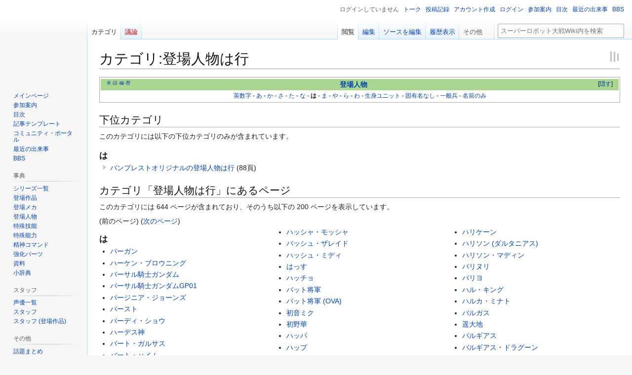

--- FILE ---
content_type: text/html; charset=UTF-8
request_url: https://srw.wiki.cre.jp/wiki/%E3%82%AB%E3%83%86%E3%82%B4%E3%83%AA:%E7%99%BB%E5%A0%B4%E4%BA%BA%E7%89%A9%E3%81%AF%E8%A1%8C
body_size: 17452
content:
<!DOCTYPE html>
<html class="client-nojs" lang="ja" dir="ltr">
<head>
<meta charset="UTF-8">
<title>カテゴリ:登場人物は行 - スーパーロボット大戦Wiki</title>
<script>(function(){var className="client-js";var cookie=document.cookie.match(/(?:^|; )mediawiki7_srw_mwclientpreferences=([^;]+)/);if(cookie){cookie[1].split('%2C').forEach(function(pref){className=className.replace(new RegExp('(^| )'+pref.replace(/-clientpref-\w+$|[^\w-]+/g,'')+'-clientpref-\\w+( |$)'),'$1'+pref+'$2');});}document.documentElement.className=className;}());RLCONF={"wgBreakFrames":false,"wgSeparatorTransformTable":["",""],"wgDigitTransformTable":["",""],"wgDefaultDateFormat":"ja","wgMonthNames":["","1月","2月","3月","4月","5月","6月","7月","8月","9月","10月","11月","12月"],"wgRequestId":"035f4ef249cb7a612be06c60","wgCanonicalNamespace":"Category","wgCanonicalSpecialPageName":false,"wgNamespaceNumber":14,"wgPageName":"カテゴリ:登場人物は行","wgTitle":"登場人物は行","wgCurRevisionId":562,"wgRevisionId":562,"wgArticleId":92,"wgIsArticle":true,"wgIsRedirect":false,"wgAction":"view","wgUserName":null,"wgUserGroups":["*"],"wgCategories":["登場人物"],"wgPageViewLanguage":"ja","wgPageContentLanguage":"ja","wgPageContentModel":"wikitext","wgRelevantPageName":"カテゴリ:登場人物は行","wgRelevantArticleId":92,"wgIsProbablyEditable":true,"wgRelevantPageIsProbablyEditable":true,"wgRestrictionEdit":[],"wgRestrictionMove":[],"wgCiteReferencePreviewsActive":true,"wgMFDisplayWikibaseDescriptions":{"search":false,"watchlist":false,"tagline":false},"wgMediaViewerOnClick":true,"wgMediaViewerEnabledByDefault":true,"wgPopupsFlags":0,"wgVisualEditor":{"pageLanguageCode":"ja","pageLanguageDir":"ltr","pageVariantFallbacks":"ja"},"wgRelatedArticlesCompat":[],"wgCheckUserClientHintsHeadersJsApi":["architecture","bitness","brands","fullVersionList","mobile","model","platform","platformVersion"],"wgEditSubmitButtonLabelPublish":false};
RLSTATE={"ext.gadget.VectorClassicFonts":"ready","site.styles":"ready","user.styles":"ready","user":"ready","user.options":"loading","mediawiki.codex.messagebox.styles":"ready","ext.smw.factbox.styles":"ready","mediawiki.action.styles":"ready","ext.categoryTree.styles":"ready","mediawiki.helplink":"ready","skins.vector.styles.legacy":"ready","ext.visualEditor.desktopArticleTarget.noscript":"ready"};RLPAGEMODULES=["ext.smw.styles","smw.entityexaminer","ext.smw.factbox","ext.categoryTree","site","mediawiki.page.ready","skins.vector.legacy.js","ext.checkUser.clientHints","ext.popups","ext.visualEditor.desktopArticleTarget.init","ext.visualEditor.targetLoader","ext.smw.purge"];</script>
<script>(RLQ=window.RLQ||[]).push(function(){mw.loader.impl(function(){return["user.options@12s5i",function($,jQuery,require,module){mw.user.tokens.set({"patrolToken":"+\\","watchToken":"+\\","csrfToken":"+\\"});
}];});});</script>
<link rel="stylesheet" href="/w/load.php?lang=ja&amp;modules=ext.categoryTree.styles%7Cext.smw.factbox.styles%7Cext.visualEditor.desktopArticleTarget.noscript%7Cmediawiki.action.styles%7Cmediawiki.codex.messagebox.styles%7Cmediawiki.helplink%7Cskins.vector.styles.legacy&amp;only=styles&amp;skin=vector">
<script async="" src="/w/load.php?lang=ja&amp;modules=startup&amp;only=scripts&amp;raw=1&amp;skin=vector"></script>
<style>#mw-indicator-mw-helplink {display:none;}</style>
<meta name="ResourceLoaderDynamicStyles" content="">
<link rel="stylesheet" href="/w/load.php?lang=ja&amp;modules=ext.gadget.VectorClassicFonts&amp;only=styles&amp;skin=vector">
<link rel="stylesheet" href="/w/load.php?lang=ja&amp;modules=site.styles&amp;only=styles&amp;skin=vector">
<meta name="generator" content="MediaWiki 1.43.3">
<meta name="robots" content="max-image-preview:standard">
<meta name="format-detection" content="telephone=no">
<meta name="twitter:card" content="summary_large_image">
<meta name="viewport" content="width=1120">
<link rel="alternate" media="only screen and (max-width: 640px)" href="https://srw.m.wiki.cre.jp/wiki/%E3%82%AB%E3%83%86%E3%82%B4%E3%83%AA:%E7%99%BB%E5%A0%B4%E4%BA%BA%E7%89%A9%E3%81%AF%E8%A1%8C">
<link rel="alternate" type="application/rdf+xml" title="カテゴリ:登場人物は行" href="/w/index.php?title=%E7%89%B9%E5%88%A5:RDF%E6%9B%B8%E3%81%8D%E5%87%BA%E3%81%97&amp;xmlmime=rdf">
<link rel="alternate" type="application/x-wiki" title="編集" href="/w/index.php?title=%E3%82%AB%E3%83%86%E3%82%B4%E3%83%AA:%E7%99%BB%E5%A0%B4%E4%BA%BA%E7%89%A9%E3%81%AF%E8%A1%8C&amp;action=edit">
<link rel="search" type="application/opensearchdescription+xml" href="/w/rest.php/v1/search" title="スーパーロボット大戦Wiki (ja)">
<link rel="EditURI" type="application/rsd+xml" href="https://srw.wiki.cre.jp/w/api.php?action=rsd">
<link rel="alternate" type="application/atom+xml" title="スーパーロボット大戦Wikiの Atom フィード" href="/w/index.php?title=%E7%89%B9%E5%88%A5:%E6%9C%80%E8%BF%91%E3%81%AE%E6%9B%B4%E6%96%B0&amp;feed=atom">
<meta property="og:title" content="カテゴリ:登場人物は行">
<meta property="og:site_name" content="スーパーロボット大戦Wiki">
<meta property="og:url" content="https://srw.wiki.cre.jp/wiki/%E3%82%AB%E3%83%86%E3%82%B4%E3%83%AA:%E7%99%BB%E5%A0%B4%E4%BA%BA%E7%89%A9%E3%81%AF%E8%A1%8C">
<meta property="og:image" content="https://srw.wiki.cre.jp/w/resources/assets/mediawiki.png">
<meta property="article:modified_time" content="2026-01-18T09:23:57Z">
<meta property="article:published_time" content="2026-01-18T09:23:57Z">
<script type="application/ld+json">{"@context":"http:\/\/schema.org","@type":"Article","name":"\u30ab\u30c6\u30b4\u30ea:\u767b\u5834\u4eba\u7269\u306f\u884c - \u30b9\u30fc\u30d1\u30fc\u30ed\u30dc\u30c3\u30c8\u5927\u6226Wiki","headline":"\u30ab\u30c6\u30b4\u30ea:\u767b\u5834\u4eba\u7269\u306f\u884c - \u30b9\u30fc\u30d1\u30fc\u30ed\u30dc\u30c3\u30c8\u5927\u6226Wiki","mainEntityOfPage":"\u30ab\u30c6\u30b4\u30ea:\u767b\u5834\u4eba\u7269\u306f\u884c","identifier":"https:\/\/srw.wiki.cre.jp\/wiki\/%E3%82%AB%E3%83%86%E3%82%B4%E3%83%AA:%E7%99%BB%E5%A0%B4%E4%BA%BA%E7%89%A9%E3%81%AF%E8%A1%8C","url":"https:\/\/srw.wiki.cre.jp\/wiki\/%E3%82%AB%E3%83%86%E3%82%B4%E3%83%AA:%E7%99%BB%E5%A0%B4%E4%BA%BA%E7%89%A9%E3%81%AF%E8%A1%8C","dateModified":"2026-01-18T09:23:57Z","datePublished":"2026-01-18T09:23:57Z","image":{"@type":"ImageObject","url":"https:\/\/srw.wiki.cre.jp\/w\/resources\/assets\/mediawiki.png"},"author":{"@type":"Organization","name":"\u30b9\u30fc\u30d1\u30fc\u30ed\u30dc\u30c3\u30c8\u5927\u6226Wiki","url":"https:\/\/srw.wiki.cre.jp","logo":{"@type":"ImageObject","url":"https:\/\/srw.wiki.cre.jp\/w\/resources\/assets\/mediawiki.png","caption":"\u30b9\u30fc\u30d1\u30fc\u30ed\u30dc\u30c3\u30c8\u5927\u6226Wiki"}},"publisher":{"@type":"Organization","name":"\u30b9\u30fc\u30d1\u30fc\u30ed\u30dc\u30c3\u30c8\u5927\u6226Wiki","url":"https:\/\/srw.wiki.cre.jp","logo":{"@type":"ImageObject","url":"https:\/\/srw.wiki.cre.jp\/w\/resources\/assets\/mediawiki.png","caption":"\u30b9\u30fc\u30d1\u30fc\u30ed\u30dc\u30c3\u30c8\u5927\u6226Wiki"}},"potentialAction":{"@type":"SearchAction","target":"https:\/\/srw.wiki.cre.jp\/w\/index.php?title=%E7%89%B9%E5%88%A5:Search&search={search_term}","query-input":"required name=search_term"}}</script>
</head>
<body class="skin-vector-legacy mediawiki ltr sitedir-ltr mw-hide-empty-elt ns-14 ns-subject mw-editable page-カテゴリ_登場人物は行 rootpage-カテゴリ_登場人物は行 skin-vector action-view"><div id="mw-page-base" class="noprint"></div>
<div id="mw-head-base" class="noprint"></div>
<div id="content" class="mw-body" role="main">
	<a id="top"></a>
	<div id="siteNotice"></div>
	<div class="mw-indicators">
	<div id="mw-indicator-mw-helplink" class="mw-indicator"><a href="https://www.mediawiki.org/wiki/Special:MyLanguage/Help:Categories" target="_blank" class="mw-helplink"><span class="mw-helplink-icon"></span>ヘルプ</a></div>
	<div id="mw-indicator-smw-entity-examiner" class="mw-indicator"><div class="smw-entity-examiner smw-indicator-vertical-bar-loader" data-subject="登場人物は行#14##" data-dir="ltr" data-uselang="" title="Running an examiner in the background"></div></div>
	</div>
	<h1 id="firstHeading" class="firstHeading mw-first-heading"><span class="mw-page-title-namespace">カテゴリ</span><span class="mw-page-title-separator">:</span><span class="mw-page-title-main">登場人物は行</span></h1>
	<div id="bodyContent" class="vector-body">
		<div id="siteSub" class="noprint">提供: スーパーロボット大戦Wiki</div>
		<div id="contentSub"><div id="mw-content-subtitle"></div></div>
		<div id="contentSub2"></div>
		
		<div id="jump-to-nav"></div>
		<a class="mw-jump-link" href="#mw-head">ナビゲーションに移動</a>
		<a class="mw-jump-link" href="#searchInput">検索に移動</a>
		<div id="mw-content-text" class="mw-body-content"><div class="mw-content-ltr mw-parser-output" lang="ja" dir="ltr"><table class="navbox" style="border-collapse:collapse;;"><tbody><tr><td><table class="collapsible autocollapse" style="background:transparent;color:inherit;border:1px solid #fff;width:100%;border-spacing:0;border-collapse:collapse;"><tbody><tr style="border-width:2px;border-style:solid none;border-color:#fff"><th style="" colspan="2" class="navbox-title"><div style="float:left;width6em;text-align:left;"><div class="noprint plainlinks navbar hlist" style="white-space:nowrap;font-size:60%;font-weight:normal;background-color:transparent;padding:0;color:#000;border:none;"><ul style="display:inline;"><li><a href="/wiki/%E3%83%86%E3%83%B3%E3%83%97%E3%83%AC%E3%83%BC%E3%83%88:%E7%99%BB%E5%A0%B4%E4%BA%BA%E7%89%A9" title="テンプレート:登場人物"><span title="このテンプレートを表示します" style="font-size:125%;border:none;">表</span></a></li><li><a href="/wiki/%E3%83%86%E3%83%B3%E3%83%97%E3%83%AC%E3%83%BC%E3%83%88%E3%83%BB%E3%83%88%E3%83%BC%E3%82%AF:%E7%99%BB%E5%A0%B4%E4%BA%BA%E7%89%A9" title="テンプレート・トーク:登場人物"><span title="このテンプレートのノートを表示します" style="font-size:125%;color:#002bb8;border:none;">話</span></a></li><li><a rel="nofollow" class="external text" href="https://srw.wiki.cre.jp/w/index.php?title=テンプレート:登場人物&amp;action=edit"><span title="このテンプレートを編集します。保存の前にプレビューを忘れずに。" style="font-size:125%;color:#002bb8;border:none;">編</span></a></li><li><a rel="nofollow" class="external text" href="https://srw.wiki.cre.jp/w/index.php?title=テンプレート:登場人物&amp;action=history"><span title="このテンプレートの過去の版を表示します" style="font-size:125%;color:#002bb8;border:none;">歴</span></a></li></ul></div></div><span style="font-size:110%;"><a href="/wiki/%E7%99%BB%E5%A0%B4%E4%BA%BA%E7%89%A9" title="登場人物">登場人物</a></span></th></tr><tr style="border-width:2px;border-style:solid none;border-color:#fff"><td colspan="2" style="width:100%;padding:0;;;" class="navbox-list navbox-odd"><div style="padding:0 0.25em">
<a href="/wiki/%E3%82%AB%E3%83%86%E3%82%B4%E3%83%AA:%E7%99%BB%E5%A0%B4%E4%BA%BA%E7%89%A9%E8%8B%B1%E6%95%B0%E5%AD%97" title="カテゴリ:登場人物英数字">英数字</a> - <a href="/wiki/%E3%82%AB%E3%83%86%E3%82%B4%E3%83%AA:%E7%99%BB%E5%A0%B4%E4%BA%BA%E7%89%A9%E3%81%82%E8%A1%8C" title="カテゴリ:登場人物あ行">あ</a> - <a href="/wiki/%E3%82%AB%E3%83%86%E3%82%B4%E3%83%AA:%E7%99%BB%E5%A0%B4%E4%BA%BA%E7%89%A9%E3%81%8B%E8%A1%8C" title="カテゴリ:登場人物か行">か</a> - <a href="/wiki/%E3%82%AB%E3%83%86%E3%82%B4%E3%83%AA:%E7%99%BB%E5%A0%B4%E4%BA%BA%E7%89%A9%E3%81%95%E8%A1%8C" title="カテゴリ:登場人物さ行">さ</a> - <a href="/wiki/%E3%82%AB%E3%83%86%E3%82%B4%E3%83%AA:%E7%99%BB%E5%A0%B4%E4%BA%BA%E7%89%A9%E3%81%9F%E8%A1%8C" title="カテゴリ:登場人物た行">た</a> - <a href="/wiki/%E3%82%AB%E3%83%86%E3%82%B4%E3%83%AA:%E7%99%BB%E5%A0%B4%E4%BA%BA%E7%89%A9%E3%81%AA%E8%A1%8C" title="カテゴリ:登場人物な行">な</a> - <a class="mw-selflink selflink">は</a> - <a href="/wiki/%E3%82%AB%E3%83%86%E3%82%B4%E3%83%AA:%E7%99%BB%E5%A0%B4%E4%BA%BA%E7%89%A9%E3%81%BE%E8%A1%8C" title="カテゴリ:登場人物ま行">ま</a> - <a href="/wiki/%E3%82%AB%E3%83%86%E3%82%B4%E3%83%AA:%E7%99%BB%E5%A0%B4%E4%BA%BA%E7%89%A9%E3%82%84%E8%A1%8C" title="カテゴリ:登場人物や行">や</a> - <a href="/wiki/%E3%82%AB%E3%83%86%E3%82%B4%E3%83%AA:%E7%99%BB%E5%A0%B4%E4%BA%BA%E7%89%A9%E3%82%89%E8%A1%8C" title="カテゴリ:登場人物ら行">ら</a> - <a href="/wiki/%E3%82%AB%E3%83%86%E3%82%B4%E3%83%AA:%E7%99%BB%E5%A0%B4%E4%BA%BA%E7%89%A9%E3%82%8F%E8%A1%8C" title="カテゴリ:登場人物わ行">わ</a> - <a href="/wiki/%E3%82%AB%E3%83%86%E3%82%B4%E3%83%AA:%E7%94%9F%E8%BA%AB%E3%83%A6%E3%83%8B%E3%83%83%E3%83%88" title="カテゴリ:生身ユニット">生身ユニット</a> - <a href="/wiki/%E3%82%AB%E3%83%86%E3%82%B4%E3%83%AA:%E5%9B%BA%E6%9C%89%E5%90%8D%E3%81%AE%E3%81%AA%E3%81%84%E7%99%BB%E5%A0%B4%E4%BA%BA%E7%89%A9" title="カテゴリ:固有名のない登場人物">固有名なし</a> - <a href="/wiki/%E3%82%AB%E3%83%86%E3%82%B4%E3%83%AA:%E7%99%BB%E5%A0%B4%E4%BA%BA%E7%89%A9%E4%B8%80%E8%88%AC%E5%85%B5" title="カテゴリ:登場人物一般兵">一般兵</a> - <a href="/wiki/%E3%82%AB%E3%83%86%E3%82%B4%E3%83%AA:%E5%90%8D%E5%89%8D%E3%81%AE%E3%81%BF%E7%99%BB%E5%A0%B4%E3%81%99%E3%82%8B%E4%BA%BA%E7%89%A9" title="カテゴリ:名前のみ登場する人物">名前のみ</a></div></td></tr></tbody></table></td></tr></tbody></table>
<!-- 
NewPP limit report
Cached time: 20260118092357
Cache expiry: 86400
Reduced expiry: false
Complications: []
[SMW] In‐text annotation parser time: 0 seconds
CPU time usage: 0.016 seconds
Real time usage: 0.042 seconds
Preprocessor visited node count: 28/1000000
Post‐expand include size: 7000/2097152 bytes
Template argument size: 0/2097152 bytes
Highest expansion depth: 4/100
Expensive parser function count: 0/100
Unstrip recursion depth: 0/20
Unstrip post‐expand size: 0/5000000 bytes
Lua time usage: 0.010/7 seconds
Lua virtual size: 4853760/52428800 bytes
Lua estimated memory usage: 0 bytes
-->
<!--
Transclusion expansion time report (%,ms,calls,template)
100.00%   33.447      1 テンプレート:登場人物・ナビゲーション
100.00%   33.447      1 -total
 97.00%   32.444      1 テンプレート:Navbox
-->

<!-- Saved in parser cache with key mediawiki7-srw_:pcache:idhash:92-0!canonical and timestamp 20260118092357 and revision id 562. Rendering was triggered because: page-view
 -->
</div><div class="mw-category-generated" lang="ja" dir="ltr"><div id="mw-subcategories">
<h2>下位カテゴリ</h2>
<p>このカテゴリには以下の下位カテゴリのみが含まれています。
</p><div lang="ja" dir="ltr" class="mw-content-ltr"><div class="mw-category"><div class="mw-category-group"><h3>は</h3>
<ul><li><div class="CategoryTreeSection"><div class="CategoryTreeItem"><span class="CategoryTreeEmptyBullet"></span> <bdi dir="ltr"><a href="/wiki/%E3%82%AB%E3%83%86%E3%82%B4%E3%83%AA:%E3%83%90%E3%83%B3%E3%83%97%E3%83%AC%E3%82%B9%E3%83%88%E3%82%AA%E3%83%AA%E3%82%B8%E3%83%8A%E3%83%AB%E3%81%AE%E7%99%BB%E5%A0%B4%E4%BA%BA%E7%89%A9%E3%81%AF%E8%A1%8C" title="カテゴリ:バンプレストオリジナルの登場人物は行">バンプレストオリジナルの登場人物は行</a></bdi> <span title="下位カテゴリ 0 件、ページ 88 件、ファイル 0 件を含んでいます" dir="ltr">(88頁)</span></div><div class="CategoryTreeChildren" style="display:none"></div></div></li></ul></div></div></div>
</div><div id="mw-pages">
<h2>カテゴリ「登場人物は行」にあるページ</h2>
<p>このカテゴリには 644 ページが含まれており、そのうち以下の 200 ページを表示しています。
</p>(前のページ) (<a href="/w/index.php?title=%E3%82%AB%E3%83%86%E3%82%B4%E3%83%AA:%E7%99%BB%E5%A0%B4%E4%BA%BA%E7%89%A9%E3%81%AF%E8%A1%8C&amp;pagefrom=%E3%81%B2%E3%81%84%E3%82%8D+%E3%82%86%E3%81%84%0A%E3%83%92%E3%82%A4%E3%83%AD%E3%83%BB%E3%83%A6%E3%82%A4#mw-pages" title="カテゴリ:登場人物は行">次のページ</a>)<div lang="ja" dir="ltr" class="mw-content-ltr"><div class="mw-category mw-category-columns"><div class="mw-category-group"><h3>は</h3>
<ul><li><a href="/wiki/%E3%83%91%E3%83%BC%E3%82%AC%E3%83%B3" title="パーガン">パーガン</a></li>
<li><a href="/wiki/%E3%83%8F%E3%83%BC%E3%82%B1%E3%83%B3%E3%83%BB%E3%83%96%E3%83%AD%E3%82%A6%E3%83%8B%E3%83%B3%E3%82%B0" title="ハーケン・ブロウニング">ハーケン・ブロウニング</a></li>
<li><a href="/wiki/%E3%83%90%E3%83%BC%E3%82%B5%E3%83%AB%E9%A8%8E%E5%A3%AB%E3%82%AC%E3%83%B3%E3%83%80%E3%83%A0" title="バーサル騎士ガンダム">バーサル騎士ガンダム</a></li>
<li><a href="/wiki/%E3%83%90%E3%83%BC%E3%82%B5%E3%83%AB%E9%A8%8E%E5%A3%AB%E3%82%AC%E3%83%B3%E3%83%80%E3%83%A0GP01" title="バーサル騎士ガンダムGP01">バーサル騎士ガンダムGP01</a></li>
<li><a href="/wiki/%E3%83%90%E3%83%BC%E3%82%B8%E3%83%8B%E3%82%A2%E3%83%BB%E3%82%B8%E3%83%A7%E3%83%BC%E3%83%B3%E3%82%BA" title="バージニア・ジョーンズ">バージニア・ジョーンズ</a></li>
<li><a href="/wiki/%E3%83%90%E3%83%BC%E3%82%B9%E3%83%88" title="バースト">バースト</a></li>
<li><a href="/wiki/%E3%83%90%E3%83%BC%E3%83%87%E3%82%A3%E3%83%BB%E3%82%B7%E3%83%A7%E3%82%A6" title="バーディ・ショウ">バーディ・ショウ</a></li>
<li><a href="/wiki/%E3%83%8F%E3%83%BC%E3%83%87%E3%82%B9%E7%A5%9E" title="ハーデス神">ハーデス神</a></li>
<li><a href="/wiki/%E3%83%90%E3%83%BC%E3%83%88%E3%83%BB%E3%82%AC%E3%83%AB%E3%82%B5%E3%82%B9" title="バート・ガルサス">バート・ガルサス</a></li>
<li><a href="/wiki/%E3%83%90%E3%83%BC%E3%83%88%E3%83%BB%E3%83%8F%E3%82%A4%E3%83%A0" title="バート・ハイム">バート・ハイム</a></li>
<li><a href="/wiki/%E3%83%90%E3%83%BC%E3%83%89%E3%83%9C%E3%83%B3%E3%83%90%E3%83%BC" title="バードボンバー">バードボンバー</a></li>
<li><a href="/wiki/%E3%83%90%E3%83%BC%E3%83%89%E3%83%A9%E3%83%B3%E3%83%89%E9%A0%98%E4%B8%BB" title="バードランド領主">バードランド領主</a></li>
<li><a href="/wiki/%E3%83%90%E3%83%BC%E3%83%8A%E3%83%BC%E3%83%89%E3%83%BB%E3%82%AA%E3%83%88%E3%82%A5%E3%83%BC%E3%83%AB" title="バーナード・オトゥール">バーナード・オトゥール</a></li>
<li><a href="/wiki/%E3%83%90%E3%83%BC%E3%83%8A%E3%83%BC%E3%83%89%E3%83%BB%E3%83%AF%E3%82%A4%E3%82%BA%E3%83%9E%E3%83%B3" title="バーナード・ワイズマン">バーナード・ワイズマン</a></li>
<li><a href="/wiki/%E7%81%BC%E7%86%B1%E9%A8%8E%E5%A3%AB%E3%82%AC%E3%83%B3%E3%83%80%E3%83%A0F91" title="灼熱騎士ガンダムF91">灼熱騎士ガンダムF91</a></li>
<li><a href="/wiki/%E3%83%8F%E3%83%BC%E3%83%8E%E3%82%A4%E3%83%B3" title="ハーノイン">ハーノイン</a></li>
<li><a href="/wiki/%E3%83%91%E3%83%BC%E3%83%97%E3%83%AB" title="パープル">パープル</a></li>
<li><a href="/wiki/%E3%83%8F%E3%83%BC%E3%83%9E%E3%83%B3" title="ハーマン">ハーマン</a></li>
<li><a href="/wiki/%E3%83%91%E3%83%BC%E3%83%A9%E3%83%BB%E3%82%B7%E3%82%B9" title="パーラ・シス">パーラ・シス</a></li>
<li><span class="redirect-in-category"><a href="/wiki/%E3%83%8F%E3%83%BC%E3%83%AA%E3%83%B3" class="mw-redirect" title="ハーリン">ハーリン</a></span></li>
<li><a href="/wiki/%E3%83%8F%E3%83%BC%E3%83%AD%E3%83%83%E3%82%AF" title="ハーロック">ハーロック</a></li>
<li><a href="/wiki/%E3%83%90%E3%83%BC%E3%83%B3%E3%83%BB%E3%82%AC%E3%83%8B%E3%82%A2%E3%83%BB%E3%82%AD%E3%83%A9%E3%83%BC%E3%82%BA" title="バーン・ガニア・キラーズ">バーン・ガニア・キラーズ</a></li>
<li><a href="/wiki/%E3%83%90%E3%83%BC%E3%83%B3%E3%83%BB%E3%83%90%E3%83%8B%E3%83%B3%E3%82%B0%E3%82%B9" title="バーン・バニングス">バーン・バニングス</a></li>
<li><a href="/wiki/%E3%83%90%E3%83%BC%E3%83%B3%E3%82%BA%E3%83%BB%E3%82%AC%E3%83%BC%E3%83%B3%E3%82%BA%E3%83%90%E3%83%83%E3%82%AF" title="バーンズ・ガーンズバック">バーンズ・ガーンズバック</a></li>
<li><a href="/wiki/%E3%83%90%E3%82%A1%E3%83%B3%E3%83%BB%E3%83%95%E3%82%A1%E3%83%BC%E3%83%8D%E3%83%AB" title="バァン・ファーネル">バァン・ファーネル</a></li>
<li><a href="/wiki/%E3%83%91%E3%82%A4%E3%82%A6%E3%82%A7%E3%82%A4%E3%83%BB%E3%82%A6%E3%83%B3%E3%83%80%E3%83%BC%E3%83%99%E3%83%AB%E3%82%B0" title="パイウェイ・ウンダーベルグ">パイウェイ・ウンダーベルグ</a></li>
<li><a href="/wiki/%E3%83%91%E3%82%A4%E3%83%BB%E3%82%B5%E3%83%B3%E3%83%80%E3%83%BC" title="パイ・サンダー">パイ・サンダー</a></li>
<li><a href="/wiki/%E3%83%8F%E3%82%A4%E3%82%B8%E3%83%A3%E3%82%B9%E4%BA%BA" title="ハイジャス人">ハイジャス人</a></li>
<li><a href="/wiki/%E3%83%8F%E3%82%A4%E3%83%BB%E3%82%B7%E3%83%A3%E3%83%AB%E3%82%BF%E3%83%83%E3%83%88" title="ハイ・シャルタット">ハイ・シャルタット</a></li>
<li><a href="/wiki/%E3%83%90%E3%82%A4%E3%82%B9" title="バイス">バイス</a></li>
<li><a href="/wiki/%E3%83%8F%E3%82%A4%E3%83%87%E3%83%9E%E3%83%AA%E3%83%BC%E3%83%BB%E3%83%90%E3%83%AD%E3%82%A6" title="ハイデマリー・バロウ">ハイデマリー・バロウ</a></li>
<li><a href="/wiki/%E3%83%8F%E3%82%A4%E3%83%89%E3%83%A0%E3%83%BB%E3%82%AE%E3%83%A0%E3%83%AC%E3%83%BC" title="ハイドム・ギムレー">ハイドム・ギムレー</a></li>
<li><a href="/wiki/%E3%83%8F%E3%82%A4%E3%83%8D%E3%83%BB%E3%83%B4%E3%82%A7%E3%82%B9%E3%83%86%E3%83%B3%E3%83%95%E3%83%AB%E3%82%B9" title="ハイネ・ヴェステンフルス">ハイネ・ヴェステンフルス</a></li>
<li><a href="/wiki/%E3%83%91%E3%82%A4%E3%83%91%E3%83%BC%E3%83%BB%E3%83%AB%E3%82%A6" title="パイパー・ルウ">パイパー・ルウ</a></li>
<li><a href="/wiki/%E3%83%90%E3%82%A4%E3%83%9E%E3%83%B3%E3%83%BB%E3%83%8F%E3%82%AC%E3%83%BC%E3%83%89" title="バイマン・ハガード">バイマン・ハガード</a></li>
<li><a href="/wiki/%E3%83%8F%E3%82%A4%E3%83%B3%E3%83%84%E3%83%BB%E3%83%8D%E3%83%BC%E3%83%AA%E3%83%83%E3%83%92%E3%83%BB%E3%82%A6%E3%82%A3%E3%83%B3%E3%83%80%E3%83%9F%E3%82%A2" title="ハインツ・ネーリッヒ・ウィンダミア">ハインツ・ネーリッヒ・ウィンダミア</a></li>
<li><a href="/wiki/%E3%83%8F%E3%82%A4%E3%83%B3%E3%83%AA%E3%83%83%E3%83%92%E3%83%BB%E3%83%95%E3%82%A9%E3%83%B3%E3%83%BB%E3%83%95%E3%83%AA%E3%83%BC%E3%83%9E%E3%83%B3" title="ハインリッヒ・フォン・フリーマン">ハインリッヒ・フォン・フリーマン</a></li>
<li><a href="/wiki/%E3%83%8F%E3%82%A8%E3%83%83%E3%82%BF" title="ハエッタ">ハエッタ</a></li>
<li><a href="/wiki/%E3%83%91%E3%82%AA%E3%83%AD%E3%83%BB%E3%82%AB%E3%82%B7%E3%82%A2%E3%82%B9" title="パオロ・カシアス">パオロ・カシアス</a></li>
<li><a href="/wiki/%E8%90%A9%E5%8E%9F%E9%9B%AA%E6%AD%A9" title="萩原雪歩">萩原雪歩</a></li>
<li><a href="/wiki/%E3%83%90%E3%82%B0%E3%83%BB%E3%83%8B%E3%83%A5%E3%83%BC%E3%83%9E%E3%83%B3" title="バグ・ニューマン">バグ・ニューマン</a></li>
<li><a href="/wiki/%E7%99%BD%E8%BB%8D%E9%AC%BC%E3%82%B7%E3%83%BC%E3%83%A9" title="白軍鬼シーラ">白軍鬼シーラ</a></li>
<li><a href="/wiki/%E3%83%8F%E3%82%B0%E3%83%8F%E3%82%B0" title="ハグハグ">ハグハグ</a></li>
<li><a href="/wiki/%E3%83%8F%E3%82%B6%E3%83%BC%E3%83%89%E3%83%BB%E3%83%91%E3%82%B7%E3%83%A3" title="ハザード・パシャ">ハザード・パシャ</a></li>
<li><a href="/wiki/%E3%83%8F%E3%82%B5%E3%82%A6%E3%82%A7%E3%82%A4%E3%83%BB%E3%83%8E%E3%82%A2" title="ハサウェイ・ノア">ハサウェイ・ノア</a></li>
<li><span class="redirect-in-category"><a href="/wiki/%E7%BE%BD%E4%BD%90%E9%96%93%E3%82%AB%E3%83%8E%E3%83%B3" class="mw-redirect" title="羽佐間カノン">羽佐間カノン</a></span></li>
<li><a href="/wiki/%E7%BE%BD%E4%BD%90%E9%96%93%E7%BF%94%E5%AD%90" title="羽佐間翔子">羽佐間翔子</a></li>
<li><a href="/wiki/%E7%BE%BD%E4%BD%90%E9%96%93%E5%AE%B9%E5%AD%90" title="羽佐間容子">羽佐間容子</a></li>
<li><a href="/wiki/%E3%83%8F%E3%82%B6%E3%83%AB%E3%83%BB%E3%82%B4%E3%83%83%E3%83%84%E3%82%A9" title="ハザル・ゴッツォ">ハザル・ゴッツォ</a></li>
<li><a href="/wiki/%E3%83%8F%E3%82%B5%E3%83%B3" title="ハサン">ハサン</a></li>
<li><a href="/wiki/%E3%83%90%E3%82%B7%E3%83%A5%E3%83%AA%E3%82%A8%E3%83%BB%E3%83%89%E3%83%AD%E3%83%BC%E3%82%BC%E3%83%B3" title="バシュリエ・ドローゼン">バシュリエ・ドローゼン</a></li>
<li><a href="/wiki/%E9%A6%AC%E7%A5%9E%E5%BC%BE" title="馬神弾">馬神弾</a></li>
<li><a href="/wiki/%E3%83%90%E3%82%B9%E3%82%AF%E3%83%BB%E3%82%AA%E3%83%A0" title="バスク・オム">バスク・オム</a></li>
<li><a href="/wiki/%E3%83%90%E3%82%B9%E3%82%B3%E3%83%BB%E3%82%BF%E3%83%BB%E3%82%B8%E3%83%A7%E3%83%AD%E3%82%AD%E3%82%A2" title="バスコ・タ・ジョロキア">バスコ・タ・ジョロキア</a></li>
<li><a href="/wiki/%E3%83%91%E3%82%B9%E3%83%80%E3%83%BC" title="パスダー">パスダー</a></li>
<li><a href="/wiki/%E7%95%91%E7%94%B0%E4%B9%8B%E5%8A%A9" title="畑田之助">畑田之助</a></li>
<li><a href="/wiki/%E3%83%8F%E3%83%81%E3%83%AD%E3%83%BC" title="ハチロー">ハチロー</a></li>
<li><a href="/wiki/%E5%85%AB%E8%85%95" title="八腕">八腕</a></li>
<li><a href="/wiki/%E3%83%91%E3%83%83%E3%82%AB%E3%83%BC" title="パッカー">パッカー</a></li>
<li><span class="redirect-in-category"><a href="/wiki/%E3%83%8F%E3%83%83%E3%82%AB%E3%82%A4" class="mw-redirect" title="ハッカイ">ハッカイ</a></span></li>
<li><a href="/wiki/%E3%83%8F%E3%83%83%E3%82%AB%E3%83%89%E3%83%BC%E3%83%AB2%E5%8F%B7" title="ハッカドール2号">ハッカドール2号</a></li>
<li><a href="/wiki/%E3%83%8F%E3%83%83%E3%82%AB%E3%83%89%E3%83%BC%E3%83%AB3%E5%8F%B7" title="ハッカドール3号">ハッカドール3号</a></li>
<li><a href="/wiki/%E3%83%8F%E3%83%83%E3%82%AB%E3%83%89%E3%83%BC%E3%83%AB1%E5%8F%B7" title="ハッカドール1号">ハッカドール1号</a></li>
<li><a href="/wiki/%E8%91%89%E6%9C%88%E8%80%83%E5%A4%AA%E9%83%8E" title="葉月考太郎">葉月考太郎</a></li>
<li><a href="/wiki/%E3%83%91%E3%83%83%E3%82%AF%E3%83%9E%E3%83%B3" title="パックマン">パックマン</a></li>
<li><a href="/wiki/%E7%99%BD%E9%AA%A8%E9%AC%BC" title="白骨鬼">白骨鬼</a></li>
<li><a href="/wiki/%E3%83%8F%E3%83%83%E3%82%B7%E3%83%A3%E3%83%BB%E3%83%A2%E3%83%83%E3%82%B7%E3%83%A3" title="ハッシャ・モッシャ">ハッシャ・モッシャ</a></li>
<li><a href="/wiki/%E3%83%90%E3%83%83%E3%82%B7%E3%83%A5%E3%83%BB%E3%82%B6%E3%83%AC%E3%82%A4%E3%83%89" title="バッシュ・ザレイド">バッシュ・ザレイド</a></li>
<li><a href="/wiki/%E3%83%8F%E3%83%83%E3%82%B7%E3%83%A5%E3%83%BB%E3%83%9F%E3%83%87%E3%82%A3" title="ハッシュ・ミディ">ハッシュ・ミディ</a></li>
<li><a href="/wiki/%E3%81%AF%E3%81%A3%E3%81%99" title="はっす">はっす</a></li>
<li><a href="/wiki/%E3%83%8F%E3%83%83%E3%83%81%E3%83%A7" title="ハッチョ">ハッチョ</a></li>
<li><a href="/wiki/%E3%83%90%E3%83%83%E3%83%88%E5%B0%86%E8%BB%8D" title="バット将軍">バット将軍</a></li>
<li><a href="/wiki/%E3%83%90%E3%83%83%E3%83%88%E5%B0%86%E8%BB%8D_(OVA)" title="バット将軍 (OVA)">バット将軍 (OVA)</a></li>
<li><a href="/wiki/%E5%88%9D%E9%9F%B3%E3%83%9F%E3%82%AF" title="初音ミク">初音ミク</a></li>
<li><a href="/wiki/%E5%88%9D%E9%87%8E%E8%8F%AF" title="初野華">初野華</a></li>
<li><a href="/wiki/%E3%83%8F%E3%83%83%E3%83%91" title="ハッパ">ハッパ</a></li>
<li><a href="/wiki/%E3%83%8F%E3%83%83%E3%83%97" title="ハップ">ハップ</a></li>
<li><a href="/wiki/%E3%83%91%E3%83%83%E3%83%95%E3%82%A3%E3%83%BC%E3%83%BB%E3%83%91%E3%83%95%E3%83%AA%E3%82%B7%E3%82%A2" title="パッフィー・パフリシア">パッフィー・パフリシア</a></li>
<li><a href="/wiki/%E3%83%8F%E3%83%86%E3%82%A3" title="ハティ">ハティ</a></li>
<li><a href="/wiki/%E8%A6%87%E9%81%93%E7%91%A0%E7%92%83" title="覇道瑠璃">覇道瑠璃</a></li>
<li><a href="/wiki/%E3%83%90%E3%83%88%E3%82%BD%E3%83%B3%E3%83%BB%E3%83%86%E3%83%AB%E3%83%A2%E3%83%8D%E3%83%B3" title="バトソン・テルモネン">バトソン・テルモネン</a></li>
<li><a href="/wiki/%E3%83%91%E3%83%88%E3%83%AA%E3%82%B7%E3%82%A2%E3%83%BB%E3%83%8F%E3%83%83%E3%82%AF%E3%83%9E%E3%83%B3" title="パトリシア・ハックマン">パトリシア・ハックマン</a></li>
<li><a href="/wiki/%E3%83%91%E3%83%88%E3%83%AA%E3%82%B7%E3%82%A2%E3%83%BB%E3%83%AD%E3%83%B3%E3%82%B0%E3%83%95%E3%82%A7%E3%83%AD%E3%83%BC" title="パトリシア・ロングフェロー">パトリシア・ロングフェロー</a></li>
<li><a href="/wiki/%E3%83%91%E3%83%88%E3%83%AA%E3%83%83%E3%82%AF%E3%83%BB%E3%82%B3%E3%83%BC%E3%83%A9%E3%82%B5%E3%83%AF%E3%83%BC" title="パトリック・コーラサワー">パトリック・コーラサワー</a></li>
<li><a href="/wiki/%E3%83%91%E3%83%88%E3%83%AA%E3%83%83%E3%82%AF%E3%83%BB%E3%82%B6%E3%83%A9" title="パトリック・ザラ">パトリック・ザラ</a></li>
<li><a href="/wiki/%E3%83%91%E3%83%88%E3%83%AA%E3%83%83%E3%82%AF%E3%83%BB%E3%83%9B%E3%82%A4%E3%83%AB" title="パトリック・ホイル">パトリック・ホイル</a></li>
<li><a href="/wiki/%E3%83%90%E3%83%89%E3%83%AA%E3%83%8A%E3%83%BC%E3%83%88%E3%83%BB%E3%83%8F%E3%83%AB%E3%83%81%E3%83%A3%E3%83%B3%E3%83%89" title="バドリナート・ハルチャンド">バドリナート・ハルチャンド</a></li>
<li><a href="/wiki/%E3%83%90%E3%83%88%E3%83%AC%E3%83%BC%E3%83%BB%E3%82%A2%E3%82%B9%E3%83%97%E3%83%AA%E3%82%A6%E3%82%B9" title="バトレー・アスプリウス">バトレー・アスプリウス</a></li>
<li><a href="/wiki/%E3%83%90%E3%83%8A%E3%83%BC%E3%82%B8%E3%83%BB%E3%83%AA%E3%83%B3%E3%82%AF%E3%82%B9" title="バナージ・リンクス">バナージ・リンクス</a></li>
<li><a href="/wiki/%E3%83%90%E3%83%8B%E3%83%BC%E3%83%BB%E3%83%92%E3%82%AE%E3%83%B3%E3%82%BA" title="バニー・ヒギンズ">バニー・ヒギンズ</a></li>
<li><a href="/wiki/%E3%83%90%E3%83%8B%E3%82%B7%E3%83%A5%E3%83%BC%E3%83%A0" title="バニシューム">バニシューム</a></li>
<li><a href="/wiki/%E3%83%90%E3%83%8B%E3%83%A9%E3%83%BB%E3%83%90%E3%83%BC%E3%83%88%E3%83%A9%E3%83%BC" title="バニラ・バートラー">バニラ・バートラー</a></li>
<li><a href="/wiki/%E3%83%90%E3%83%90" title="ババ">ババ</a></li>
<li><a href="/wiki/%E9%A6%AC%E5%A0%B4%E3%81%A4%E3%81%A4%E3%81%98" title="馬場つつじ">馬場つつじ</a></li>
<li><span class="redirect-in-category"><a href="/wiki/%E9%A6%AC%E5%A0%B4%E3%83%A9%E3%83%A0%E3%83%8D" class="mw-redirect" title="馬場ラムネ">馬場ラムネ</a></span></li>
<li><a href="/wiki/%E3%83%8F%E3%83%94" title="ハピ">ハピ</a></li>
<li><a href="/wiki/%E3%83%91%E3%83%94%E3%83%A8%E3%83%B3%E3%83%BB%E3%83%8E%E3%83%AF%E3%83%BC%E3%83%AB" title="パピヨン・ノワール">パピヨン・ノワール</a></li>
<li><a href="/wiki/%E3%83%91%E3%83%95%E3%82%A7" title="パフェ">パフェ</a></li>
<li><a href="/wiki/%E3%83%91%E3%83%97%E3%83%86%E3%82%A3" title="パプティ">パプティ</a></li>
<li><a href="/wiki/%E3%83%91%E3%83%97%E3%83%86%E3%83%9E%E3%82%B9%E3%83%BB%E3%82%B7%E3%83%AD%E3%83%83%E3%82%B3" title="パプテマス・シロッコ">パプテマス・シロッコ</a></li>
<li><a href="/wiki/%E3%83%91%E3%83%9A%E3%83%83%E3%83%88%E3%83%91%E3%83%B3%E3%82%B5%E3%83%BC" title="パペットパンサー">パペットパンサー</a></li>
<li><a href="/wiki/%E3%83%8F%E3%83%9E%E3%83%BC%E3%83%B3%E3%83%BB%E3%82%AB%E3%83%BC%E3%83%B3" title="ハマーン・カーン">ハマーン・カーン</a></li>
<li><a href="/wiki/%E6%B5%9C%E5%8F%A3%E5%8D%9A%E5%A3%AB" title="浜口博士">浜口博士</a></li>
<li><a href="/wiki/%E6%B5%9C%E7%94%B0%E6%BA%80%E5%BD%A6" title="浜田満彦">浜田満彦</a></li>
<li><a href="/wiki/%E6%B5%9C%E6%9C%AC" title="浜本">浜本</a></li>
<li><a href="/wiki/%E3%83%8F%E3%83%9F%E3%83%AB%E3%83%88%E3%83%B3" title="ハミルトン">ハミルトン</a></li>
<li><a href="/wiki/%E3%83%91%E3%83%A1%E3%83%A9" title="パメラ">パメラ</a></li>
<li><a href="/wiki/%E6%9E%97" title="林">林</a></li>
<li><a href="/wiki/%E6%9E%97%E6%B0%B4%E6%95%A6%E4%BF%A1" title="林水敦信">林水敦信</a></li>
<li><a href="/wiki/%E9%80%9F%E6%9D%89%E3%83%8F%E3%83%A4%E3%83%88" title="速杉ハヤト">速杉ハヤト</a></li>
<li><a href="/wiki/%E9%80%9F%E6%9D%89%E3%83%9B%E3%82%AF%E3%83%88" title="速杉ホクト">速杉ホクト</a></li>
<li><a href="/wiki/%E6%97%A9%E7%80%AC%E6%B5%A9%E4%B8%80" title="早瀬浩一">早瀬浩一</a></li>
<li><a href="/wiki/%E3%83%8F%E3%83%A4%E3%82%BB%E3%83%BB%E3%83%88%E3%82%A6%E3%83%A4" title="ハヤセ・トウヤ">ハヤセ・トウヤ</a></li>
<li><a href="/wiki/%E6%97%A9%E7%80%AC%E6%9C%AA%E6%B2%99" title="早瀬未沙">早瀬未沙</a></li>
<li><a href="/wiki/%E6%97%A9%E7%94%B0%E9%80%B2%E6%AC%A1%E9%83%8E" title="早田進次郎">早田進次郎</a></li>
<li><a href="/wiki/%E3%83%8F%E3%83%A4%E3%83%86%E3%83%BB%E3%82%A4%E3%83%B3%E3%83%A1%E3%83%AB%E3%83%9E%E3%83%B3" title="ハヤテ・インメルマン">ハヤテ・インメルマン</a></li>
<li><a href="/wiki/%E3%83%8F%E3%83%A4%E3%83%88" title="ハヤト">ハヤト</a></li>
<li><a href="/wiki/%E3%83%8F%E3%83%A4%E3%83%88%E3%83%BB%E3%82%AB%E3%83%AF%E3%82%AB%E3%83%9F" title="ハヤト・カワカミ">ハヤト・カワカミ</a></li>
<li><a href="/wiki/%E3%83%8F%E3%83%A4%E3%83%88%E3%83%BB%E3%82%B3%E3%83%90%E3%83%A4%E3%82%B7" title="ハヤト・コバヤシ">ハヤト・コバヤシ</a></li>
<li><a href="/wiki/%E3%83%8F%E3%83%A4%E3%83%9F%E3%83%BB%E3%83%8A%E3%82%AA%E3%83%88" title="ハヤミ・ナオト">ハヤミ・ナオト</a></li>
<li><a href="/wiki/%E3%83%8F%E3%83%A4%E3%83%9F%E3%83%BB%E3%83%96%E3%83%B3%E3%82%BF" title="ハヤミ・ブンタ">ハヤミ・ブンタ</a></li>
<li><a href="/wiki/%E3%83%91%E3%83%A9%E3%82%A8%E3%83%A0" title="パラエム">パラエム</a></li>
<li><a href="/wiki/%E3%83%90%E3%83%A9%E3%82%AA" title="バラオ">バラオ</a></li>
<li><a href="/wiki/%E5%8E%9F%E7%94%B0%E7%9C%9F%E7%90%B4" title="原田真琴">原田真琴</a></li>
<li><a href="/wiki/%E3%83%90%E3%83%A9%E3%83%83%E3%82%AF%E3%83%BB%E3%82%B8%E3%83%8B%E3%83%B3" title="バラック・ジニン">バラック・ジニン</a></li>
<li><a href="/wiki/%E3%83%90%E3%83%A9%E3%83%83%E3%82%AF%E6%98%9F%E4%BA%BA" title="バラック星人">バラック星人</a></li>
<li><a href="/wiki/%E3%83%90%E3%83%A9%E3%83%A9%E3%83%BB%E3%83%9A%E3%82%AA%E3%83%BC%E3%83%AB" title="バララ・ペオール">バララ・ペオール</a></li>
<li><a href="/wiki/%E3%83%90%E3%83%A9%E3%83%B3%E3%83%BB%E3%83%89%E3%83%90%E3%83%B3" title="バラン・ドバン">バラン・ドバン</a></li>
<li><a href="/wiki/%E7%A0%B4%E5%B5%90%E4%B8%87%E4%B8%88" title="破嵐万丈">破嵐万丈</a></li>
<li><a href="/wiki/%E7%A0%B4%E5%B5%90%E5%89%B5%E9%80%A0" title="破嵐創造">破嵐創造</a></li>
<li><a href="/wiki/%E3%83%8F%E3%83%AA%E3%83%BB%E3%82%B8%E3%83%A3%E3%82%AC%E3%83%B3%E3%83%8A%E3%83%BC%E3%83%88" title="ハリ・ジャガンナート">ハリ・ジャガンナート</a></li>
<li><a href="/wiki/%E3%83%91%E3%83%AA%E3%82%A2%E3%83%83%E3%83%81%E3%83%A7" title="パリアッチョ">パリアッチョ</a></li>
<li><a href="/wiki/%E3%83%8F%E3%83%AA%E3%83%BC%E3%83%BB%E3%82%AA%E3%83%BC%E3%83%89" title="ハリー・オード">ハリー・オード</a></li>
<li><a href="/wiki/%E3%83%91%E3%83%AA%E3%82%AB%E3%83%BC%E3%83%AB" title="パリカール">パリカール</a></li>
<li><a href="/wiki/%E3%83%8F%E3%83%AA%E3%82%B1%E3%83%BC%E3%83%B3" title="ハリケーン">ハリケーン</a></li>
<li><a href="/wiki/%E3%83%8F%E3%83%AA%E3%82%BD%E3%83%B3_(%E3%83%80%E3%83%AB%E3%82%BF%E3%83%8B%E3%82%A2%E3%82%B9)" title="ハリソン (ダルタニアス)">ハリソン (ダルタニアス)</a></li>
<li><a href="/wiki/%E3%83%8F%E3%83%AA%E3%82%BD%E3%83%B3%E3%83%BB%E3%83%9E%E3%83%87%E3%82%A3%E3%83%B3" title="ハリソン・マディン">ハリソン・マディン</a></li>
<li><a href="/wiki/%E3%83%91%E3%83%AA%E3%83%8C%E3%83%AA" title="パリヌリ">パリヌリ</a></li>
<li><a href="/wiki/%E3%83%90%E3%83%AA%E3%83%A8" title="バリヨ">バリヨ</a></li>
<li><a href="/wiki/%E3%83%8F%E3%83%AB%E3%83%BB%E3%82%AD%E3%83%B3%E3%82%B0" title="ハル・キング">ハル・キング</a></li>
<li><a href="/wiki/%E3%83%8F%E3%83%AB%E3%82%AB%E3%83%BB%E3%83%9F%E3%83%8A%E3%83%88" title="ハルカ・ミナト">ハルカ・ミナト</a></li>
<li><a href="/wiki/%E3%83%90%E3%83%AB%E3%82%AC%E3%82%B9" title="バルガス">バルガス</a></li>
<li><a href="/wiki/%E9%81%A5%E5%A4%A7%E5%9C%B0" title="遥大地">遥大地</a></li>
<li><a href="/wiki/%E3%83%90%E3%83%AB%E3%82%AE%E3%82%A2%E3%82%B9" title="バルギアス">バルギアス</a></li>
<li><a href="/wiki/%E3%83%90%E3%83%AB%E3%82%AE%E3%82%A2%E3%82%B9%E3%83%BB%E3%83%89%E3%83%A9%E3%82%B0%E3%83%BC%E3%83%B3" title="バルギアス・ドラグーン">バルギアス・ドラグーン</a></li>
<li><a href="/wiki/%E3%83%90%E3%83%AB%E3%82%B4" title="バルゴ">バルゴ</a></li>
<li><a href="/wiki/%E3%83%90%E3%83%AB%E3%82%B6%E3%83%83%E3%82%AF%E3%83%BB%E3%82%A2%E3%82%B7%E3%83%A2%E3%83%95" title="バルザック・アシモフ">バルザック・アシモフ</a></li>
<li><a href="/wiki/%E3%83%90%E3%83%AB%E3%82%B5%E3%83%A0%E3%83%BB%E3%82%A2%E3%83%BC%E3%83%AC%E3%83%B3%E3%83%89" title="バルサム・アーレンド">バルサム・アーレンド</a></li>
<li><a href="/wiki/%E3%83%90%E3%83%AB%E3%82%B8%E3%83%A3%E3%83%B3" title="バルジャン">バルジャン</a></li>
<li><a href="/wiki/%E3%83%8F%E3%83%AB%E3%82%B7%E3%83%A5%E3%82%BF%E3%82%A4%E3%83%B3" title="ハルシュタイン">ハルシュタイン</a></li>
<li><a href="/wiki/%E3%83%91%E3%83%AB%E3%82%B9%E3%83%BB%E3%82%A2%E3%83%99%E3%83%AB" title="パルス・アベル">パルス・アベル</a></li>
<li><a href="/wiki/%E3%83%90%E3%83%AB%E3%81%A1%E3%82%83%E3%82%93" title="バルちゃん">バルちゃん</a></li>
<li><a href="/wiki/%E3%83%8F%E3%83%AB%E3%83%84%E3%83%BB%E3%83%AC%E3%82%AF%E3%82%BF%E3%83%BC" title="ハルツ・レクター">ハルツ・レクター</a></li>
<li><a href="/wiki/%E3%83%90%E3%83%AB%E3%83%89%E3%83%BB%E3%82%B8%E3%83%BB%E3%82%A2%E3%83%A9%E3%83%B3%E3%83%BB%E3%82%A2%E3%83%AB%E3%83%B4%E3%82%A1%E3%83%88%E3%83%AD%E3%82%B9" title="バルド・ジ・アラン・アルヴァトロス">バルド・ジ・アラン・アルヴァトロス</a></li>
<li><a href="/wiki/%E6%98%A5%E9%87%8E%E3%81%8D%E3%82%89%E3%82%89" title="春野きらら">春野きらら</a></li>
<li><a href="/wiki/%E3%83%90%E3%83%AB%E3%83%90%E3%82%B9" title="バルバス">バルバス</a></li>
<li><a href="/wiki/%E3%83%8F%E3%83%AB%E3%83%8F%E3%83%A9%E3%83%BB%E3%83%8F%E3%83%AB%E5%AD%90" title="ハルハラ・ハル子">ハルハラ・ハル子</a></li>
<li><a href="/wiki/%E3%83%91%E3%83%AB%E3%83%91%E3%83%AC%E3%83%BC%E3%83%91" title="パルパレーパ">パルパレーパ</a></li>
<li><a href="/wiki/%E3%83%90%E3%83%AB%E3%83%93%E3%82%A8%E3%83%AB%E3%83%BB%E3%82%B6%E3%83%BB%E3%83%8B%E3%83%BC%E3%83%89%E3%83%AB" title="バルビエル・ザ・ニードル">バルビエル・ザ・ニードル</a></li>
<li><a href="/wiki/%E3%83%91%E3%83%AB%E3%83%95%E3%82%A7%E3%83%BB%E3%83%90%E3%83%AB%E3%83%96%E3%83%AC%E3%82%A2" title="パルフェ・バルブレア">パルフェ・バルブレア</a></li>
<li><a href="/wiki/%E3%83%8F%E3%83%AB%E3%83%9E%E3%83%BB%E3%82%AD%E3%83%89" title="ハルマ・キド">ハルマ・キド</a></li>
<li><a href="/wiki/%E3%83%8F%E3%83%AB%E3%83%AB%E3%83%BB%E3%82%A2%E3%82%B8%E3%83%90" title="ハルル・アジバ">ハルル・アジバ</a></li>
<li><a href="/wiki/%E3%83%90%E3%83%AC%E3%82%B9%E3%83%88%E3%83%BB%E3%83%AD%E3%82%B8%E3%83%BC%E3%82%BF" title="バレスト・ロジータ">バレスト・ロジータ</a></li>
<li><a href="/wiki/%E3%83%90%E3%83%AC%E3%82%BF%E3%83%BC" title="バレター">バレター</a></li>
<li><a href="/wiki/%E3%83%90%E3%83%AC%E3%83%B3" title="バレン">バレン</a></li>
<li><a href="/wiki/%E3%83%91%E3%83%AC%E3%83%B3%E3%83%BB%E3%83%8D%E3%83%AB%E3%82%B2" title="パレン・ネルゲ">パレン・ネルゲ</a></li>
<li><a href="/wiki/%E3%83%90%E3%83%AC%E3%83%B3%E3%83%86%E3%82%A3%E3%83%8A%E3%83%BB%E3%83%AC%E3%82%A2%E3%83%8B%E3%82%AB" title="バレンティナ・レアニカ">バレンティナ・レアニカ</a></li>
<li><a href="/wiki/%E3%83%90%E3%83%AC%E3%83%B3%E3%83%89%E3%82%B9%E8%A6%AA%E8%A1%9B%E9%9A%8A%E9%95%B7" title="バレンドス親衛隊長">バレンドス親衛隊長</a></li>
<li><a href="/wiki/%E3%83%8F%E3%83%AD" title="ハロ">ハロ</a></li>
<li><a href="/wiki/%E3%83%90%E3%83%AD%E3%83%B3" title="バロン">バロン</a></li>
<li><a href="/wiki/%E3%83%90%E3%83%AD%E3%83%B3%E3%83%BB%E3%82%AB%E3%83%BC%E3%82%AF%E3%82%B9" title="バロン・カークス">バロン・カークス</a></li>
<li><a href="/wiki/%E3%83%8F%E3%83%AF%E3%83%BC%E3%83%89" title="ハワード">ハワード</a></li>
<li><a href="/wiki/%E3%83%8F%E3%83%AF%E3%83%BC%E3%83%89%E3%83%BB%E3%82%B0%E3%83%A9%E3%82%B9" title="ハワード・グラス">ハワード・グラス</a></li>
<li><a href="/wiki/%E3%83%8F%E3%83%AF%E3%83%BC%E3%83%89%E3%83%BB%E3%83%A1%E3%82%A4%E3%82%B9%E3%83%B3" title="ハワード・メイスン">ハワード・メイスン</a></li>
<li><a href="/wiki/%E3%83%90%E3%83%B3%E3%83%BB%E3%83%90%E3%83%BB%E3%83%81%E3%83%A5%E3%83%B3" title="バン・バ・チュン">バン・バ・チュン</a></li>
<li><a href="/wiki/%E3%83%90%E3%83%B3%E3%83%BB%E3%83%95%E3%83%A9%E3%82%A4%E3%83%8F%E3%82%A4%E3%83%88" title="バン・フライハイト">バン・フライハイト</a></li>
<li><a href="/wiki/%E3%83%91%E3%83%B3%E3%82%B0%E3%83%BB%E3%83%8F%E3%83%BC%E3%82%AD%E3%83%A5%E3%83%AA%E3%83%BC" title="パング・ハーキュリー">パング・ハーキュリー</a></li>
<li><a href="/wiki/%E3%83%8F%E3%83%B3%E3%82%B2%E3%83%AB%E3%82%B0%E3%83%BB%E3%82%A8%E3%83%B4%E3%82%A3%E3%83%B3" title="ハンゲルグ・エヴィン">ハンゲルグ・エヴィン</a></li>
<li><a href="/wiki/%E3%83%8F%E3%83%B3%E3%82%B9%E3%83%BB%E3%82%A2%E3%83%A9%E3%83%8F%E3%83%BC%E3%83%88" title="ハンス・アラハート">ハンス・アラハート</a></li>
<li><a href="/wiki/%E3%83%8F%E3%83%B3%E3%82%B9%E3%83%BB%E3%83%B4%E3%82%A3%E3%83%BC%E3%83%91%E3%83%BC" title="ハンス・ヴィーパー">ハンス・ヴィーパー</a></li>
<li><a href="/wiki/%E3%83%8F%E3%83%B3%E3%82%BD%E3%83%B3" title="ハンソン">ハンソン</a></li>
<li><a href="/wiki/%E3%83%90%E3%83%B3%E3%83%80%E3%83%BB%E3%83%AD%E3%83%83%E3%82%BF" title="バンダ・ロッタ">バンダ・ロッタ</a></li>
<li><a href="/wiki/%E3%83%91%E3%83%B3%E3%83%81" title="パンチ">パンチ</a></li>
<li><a href="/wiki/%E3%83%91%E3%83%B3%E3%83%81%E3%83%A7%E3%83%BB%E3%83%9D%E3%83%B3%E3%83%81%E3%83%A7" title="パンチョ・ポンチョ">パンチョ・ポンチョ</a></li>
<li><a href="/wiki/%E3%83%90%E3%83%B3%E3%83%89%E3%83%BC%E3%83%A9" title="バンドーラ">バンドーラ</a></li>
<li><a href="/wiki/%E3%83%8F%E3%83%B3%E3%83%8B%E3%83%90%E3%83%AB%E3%83%BB%E3%82%B2%E3%83%B3" title="ハンニバル・ゲン">ハンニバル・ゲン</a></li>
<li><a href="/wiki/%E3%83%91%E3%83%B3%E3%83%91%E3%83%BB%E3%83%AA%E3%83%80" title="パンパ・リダ">パンパ・リダ</a></li>
<li><a href="/wiki/%E3%83%8F%E3%83%B3%E5%8D%9A%E5%A3%AB" title="ハン博士">ハン博士</a></li>
<li><a href="/wiki/%E3%83%8F%E3%83%B3%E3%83%95%E3%83%AA%E3%83%BC%E3%83%BB%E3%82%A4%E3%83%8D%E3%82%B9" title="ハンフリー・イネス">ハンフリー・イネス</a></li></ul></div><div class="mw-category-group"><h3>ひ</h3>
<ul><li><a href="/wiki/%E3%83%94%E3%82%A2%E3%83%BB%E3%83%87%E3%82%B1%E3%83%A0" title="ピア・デケム">ピア・デケム</a></li>
<li><a href="/wiki/%E3%83%93%E3%82%A2%E3%83%B3" title="ビアン">ビアン</a></li>
<li><a href="/wiki/%E3%83%93%E3%82%A2%E3%83%B3%E3%83%BB%E3%82%BE%E3%83%AB%E3%83%80%E3%83%BC%E3%82%AF" title="ビアン・ゾルダーク">ビアン・ゾルダーク</a></li>
<li><a href="/wiki/%E3%83%93%E3%83%BC%E3%82%AF" title="ビーク">ビーク</a></li>
<li><a href="/wiki/%E3%83%94%E3%83%BC%E3%82%BF%E3%83%BC" title="ピーター">ピーター</a></li>
<li><a href="/wiki/%E3%83%93%E3%83%BC%E3%83%81%E3%83%A3%E3%83%BB%E3%82%AA%E3%83%BC%E3%83%AC%E3%82%B0" title="ビーチャ・オーレグ">ビーチャ・オーレグ</a></li>
<li><a href="/wiki/%E3%83%94%E3%83%BC%E3%83%88%E3%83%BB%E3%83%9A%E3%82%A4%E3%83%B3" title="ピート・ペイン">ピート・ペイン</a></li>
<li><a href="/wiki/%E3%83%93%E3%83%BC%E3%83%88%E3%83%BB%E3%83%9E%E3%83%83%E3%82%B1%E3%83%B3%E3%82%B8%E3%83%BC" title="ビート・マッケンジー">ビート・マッケンジー</a></li>
<li><a href="/wiki/%E3%83%94%E3%83%BC%E3%83%88%E3%83%BB%E3%83%AA%E3%83%81%E3%83%A3%E3%83%BC%E3%83%89%E3%82%BD%E3%83%B3" title="ピート・リチャードソン">ピート・リチャードソン</a></li>
<li><a href="/wiki/%E3%83%92%E3%82%A4%E3%83%A9%E3%82%AE" title="ヒイラギ">ヒイラギ</a></li>
<li><a href="/wiki/%E6%9F%8A%E5%BC%BE%E5%85%90" title="柊弾児">柊弾児</a></li></ul></div></div></div>(前のページ) (<a href="/w/index.php?title=%E3%82%AB%E3%83%86%E3%82%B4%E3%83%AA:%E7%99%BB%E5%A0%B4%E4%BA%BA%E7%89%A9%E3%81%AF%E8%A1%8C&amp;pagefrom=%E3%81%B2%E3%81%84%E3%82%8D+%E3%82%86%E3%81%84%0A%E3%83%92%E3%82%A4%E3%83%AD%E3%83%BB%E3%83%A6%E3%82%A4#mw-pages" title="カテゴリ:登場人物は行">次のページ</a>)
</div></div>
<div class="printfooter" data-nosnippet="">「<a dir="ltr" href="https://srw.wiki.cre.jp/w/index.php?title=カテゴリ:登場人物は行&amp;oldid=562">https://srw.wiki.cre.jp/w/index.php?title=カテゴリ:登場人物は行&amp;oldid=562</a>」から取得</div></div>
		<div id="catlinks" class="catlinks" data-mw="interface"><div id="mw-normal-catlinks" class="mw-normal-catlinks"><a href="/wiki/%E7%89%B9%E5%88%A5:%E3%82%AB%E3%83%86%E3%82%B4%E3%83%AA" title="特別:カテゴリ">カテゴリ</a>: <ul><li><a href="/wiki/%E3%82%AB%E3%83%86%E3%82%B4%E3%83%AA:%E7%99%BB%E5%A0%B4%E4%BA%BA%E7%89%A9" title="カテゴリ:登場人物">登場人物</a></li></ul></div></div>
	</div>
</div>

<div id="mw-navigation">
	<h2>ナビゲーション メニュー</h2>
	<div id="mw-head">
		
<nav id="p-personal" class="mw-portlet mw-portlet-personal vector-user-menu-legacy vector-menu" aria-labelledby="p-personal-label"  >
	<h3
		id="p-personal-label"
		
		class="vector-menu-heading "
	>
		<span class="vector-menu-heading-label">個人用ツール</span>
	</h3>
	<div class="vector-menu-content">
		
		<ul class="vector-menu-content-list">
			
			<li id="pt-anonuserpage" class="mw-list-item"><span title="自分が編集しているIPアドレスの利用者ページ">ログインしていません</span></li><li id="pt-anontalk" class="mw-list-item"><a href="/wiki/%E7%89%B9%E5%88%A5:%E3%83%88%E3%83%BC%E3%82%AF%E3%83%9A%E3%83%BC%E3%82%B8" title="このIPアドレスからなされた編集についての議論 [n]" accesskey="n"><span>トーク</span></a></li><li id="pt-anoncontribs" class="mw-list-item"><a href="/wiki/%E7%89%B9%E5%88%A5:%E8%87%AA%E5%88%86%E3%81%AE%E6%8A%95%E7%A8%BF%E8%A8%98%E9%8C%B2" title="このIPアドレスからなされた編集の一覧 [y]" accesskey="y"><span>投稿記録</span></a></li><li id="pt-createaccount" class="mw-list-item"><a href="/w/index.php?title=%E7%89%B9%E5%88%A5:%E3%82%A2%E3%82%AB%E3%82%A6%E3%83%B3%E3%83%88%E4%BD%9C%E6%88%90&amp;returnto=%E3%82%AB%E3%83%86%E3%82%B4%E3%83%AA%3A%E7%99%BB%E5%A0%B4%E4%BA%BA%E7%89%A9%E3%81%AF%E8%A1%8C" title="アカウントを作成してログインすることをお勧めしますが、必須ではありません"><span>アカウント作成</span></a></li><li id="pt-login" class="mw-list-item"><a href="/w/index.php?title=%E7%89%B9%E5%88%A5:%E3%83%AD%E3%82%B0%E3%82%A4%E3%83%B3&amp;returnto=%E3%82%AB%E3%83%86%E3%82%B4%E3%83%AA%3A%E7%99%BB%E5%A0%B4%E4%BA%BA%E7%89%A9%E3%81%AF%E8%A1%8C" title="ログインすることを推奨します。ただし、必須ではありません。 [o]" accesskey="o"><span>ログイン</span></a></li><li id="pt-m1" class="mw-list-item"><a href="/wiki/%E3%82%B9%E3%83%BC%E3%83%91%E3%83%BC%E3%83%AD%E3%83%9C%E3%83%83%E3%83%88%E5%A4%A7%E6%88%A6Wiki:%E5%8F%82%E5%8A%A0%E6%A1%88%E5%86%85"><span>参加案内</span></a></li><li id="pt-m2" class="mw-list-item"><a href="/wiki/%E3%82%B9%E3%83%BC%E3%83%91%E3%83%BC%E3%83%AD%E3%83%9C%E3%83%83%E3%83%88%E5%A4%A7%E6%88%A6Wiki:%E7%9B%AE%E6%AC%A1"><span>目次</span></a></li><li id="pt-m3" class="mw-list-item"><a href="/wiki/%E3%82%B9%E3%83%BC%E3%83%91%E3%83%BC%E3%83%AD%E3%83%9C%E3%83%83%E3%83%88%E5%A4%A7%E6%88%A6Wiki:%E6%9C%80%E8%BF%91%E3%81%AE%E5%87%BA%E6%9D%A5%E4%BA%8B"><span>最近の出来事</span></a></li><li id="pt-m4" class="mw-list-item"><a href="/wiki/%E3%82%B9%E3%83%BC%E3%83%91%E3%83%BC%E3%83%AD%E3%83%9C%E3%83%83%E3%83%88%E5%A4%A7%E6%88%A6Wiki:BBS"><span>BBS</span></a></li>
		</ul>
		
	</div>
</nav>

		<div id="left-navigation">
			
<nav id="p-namespaces" class="mw-portlet mw-portlet-namespaces vector-menu-tabs vector-menu-tabs-legacy vector-menu" aria-labelledby="p-namespaces-label"  >
	<h3
		id="p-namespaces-label"
		
		class="vector-menu-heading "
	>
		<span class="vector-menu-heading-label">名前空間</span>
	</h3>
	<div class="vector-menu-content">
		
		<ul class="vector-menu-content-list">
			
			<li id="ca-nstab-category" class="selected mw-list-item"><a href="/wiki/%E3%82%AB%E3%83%86%E3%82%B4%E3%83%AA:%E7%99%BB%E5%A0%B4%E4%BA%BA%E7%89%A9%E3%81%AF%E8%A1%8C" title="カテゴリページを閲覧 [c]" accesskey="c"><span>カテゴリ</span></a></li><li id="ca-talk" class="new mw-list-item"><a href="/w/index.php?title=%E3%82%AB%E3%83%86%E3%82%B4%E3%83%AA%E3%83%BB%E3%83%88%E3%83%BC%E3%82%AF:%E7%99%BB%E5%A0%B4%E4%BA%BA%E7%89%A9%E3%81%AF%E8%A1%8C&amp;action=edit&amp;redlink=1" rel="discussion" class="new" title="コンテンツページについての議論 (存在しないページ) [t]" accesskey="t"><span>議論</span></a></li>
		</ul>
		
	</div>
</nav>

			
<nav id="p-variants" class="mw-portlet mw-portlet-variants emptyPortlet vector-menu-dropdown vector-menu" aria-labelledby="p-variants-label"  >
	<input type="checkbox"
		id="p-variants-checkbox"
		role="button"
		aria-haspopup="true"
		data-event-name="ui.dropdown-p-variants"
		class="vector-menu-checkbox"
		aria-labelledby="p-variants-label"
	>
	<label
		id="p-variants-label"
		
		class="vector-menu-heading "
	>
		<span class="vector-menu-heading-label">日本語</span>
	</label>
	<div class="vector-menu-content">
		
		<ul class="vector-menu-content-list">
			
			
		</ul>
		
	</div>
</nav>

		</div>
		<div id="right-navigation">
			
<nav id="p-views" class="mw-portlet mw-portlet-views vector-menu-tabs vector-menu-tabs-legacy vector-menu" aria-labelledby="p-views-label"  >
	<h3
		id="p-views-label"
		
		class="vector-menu-heading "
	>
		<span class="vector-menu-heading-label">表示</span>
	</h3>
	<div class="vector-menu-content">
		
		<ul class="vector-menu-content-list">
			
			<li id="ca-view" class="selected mw-list-item"><a href="/wiki/%E3%82%AB%E3%83%86%E3%82%B4%E3%83%AA:%E7%99%BB%E5%A0%B4%E4%BA%BA%E7%89%A9%E3%81%AF%E8%A1%8C"><span>閲覧</span></a></li><li id="ca-ve-edit" class="mw-list-item"><a href="/w/index.php?title=%E3%82%AB%E3%83%86%E3%82%B4%E3%83%AA:%E7%99%BB%E5%A0%B4%E4%BA%BA%E7%89%A9%E3%81%AF%E8%A1%8C&amp;veaction=edit" title="このページを編集 [v]" accesskey="v"><span>編集</span></a></li><li id="ca-edit" class="collapsible mw-list-item"><a href="/w/index.php?title=%E3%82%AB%E3%83%86%E3%82%B4%E3%83%AA:%E7%99%BB%E5%A0%B4%E4%BA%BA%E7%89%A9%E3%81%AF%E8%A1%8C&amp;action=edit" title="このページのソースコードを編集する [e]" accesskey="e"><span>ソースを編集</span></a></li><li id="ca-history" class="mw-list-item"><a href="/w/index.php?title=%E3%82%AB%E3%83%86%E3%82%B4%E3%83%AA:%E7%99%BB%E5%A0%B4%E4%BA%BA%E7%89%A9%E3%81%AF%E8%A1%8C&amp;action=history" title="このページの過去の版 [h]" accesskey="h"><span>履歴表示</span></a></li>
		</ul>
		
	</div>
</nav>

			
<nav id="p-cactions" class="mw-portlet mw-portlet-cactions vector-menu-dropdown vector-menu" aria-labelledby="p-cactions-label"  title="その他の操作" >
	<input type="checkbox"
		id="p-cactions-checkbox"
		role="button"
		aria-haspopup="true"
		data-event-name="ui.dropdown-p-cactions"
		class="vector-menu-checkbox"
		aria-labelledby="p-cactions-label"
	>
	<label
		id="p-cactions-label"
		
		class="vector-menu-heading "
	>
		<span class="vector-menu-heading-label">その他</span>
	</label>
	<div class="vector-menu-content">
		
		<ul class="vector-menu-content-list">
			
			<li id="ca-purge" class="is-disabled mw-list-item"><a href="/w/index.php?title=%E3%82%AB%E3%83%86%E3%82%B4%E3%83%AA:%E7%99%BB%E5%A0%B4%E4%BA%BA%E7%89%A9%E3%81%AF%E8%A1%8C&amp;action=purge"><span>更新</span></a></li>
		</ul>
		
	</div>
</nav>

			
<div id="p-search" role="search" class="vector-search-box-vue  vector-search-box-show-thumbnail vector-search-box-auto-expand-width vector-search-box">
	<h3 >検索</h3>
	<form action="/w/index.php" id="searchform" class="vector-search-box-form">
		<div id="simpleSearch"
			class="vector-search-box-inner"
			 data-search-loc="header-navigation">
			<input class="vector-search-box-input"
				 type="search" name="search" placeholder="スーパーロボット大戦Wiki内を検索" aria-label="スーパーロボット大戦Wiki内を検索" autocapitalize="none" title="スーパーロボット大戦Wiki内を検索 [f]" accesskey="f" id="searchInput"
			>
			<input type="hidden" name="title" value="特別:検索">
			<input id="mw-searchButton"
				 class="searchButton mw-fallbackSearchButton" type="submit" name="fulltext" title="この文字列が含まれるページを探す" value="検索">
			<input id="searchButton"
				 class="searchButton" type="submit" name="go" title="厳密に一致する名前のページが存在すれば、そのページへ移動する" value="表示">
		</div>
	</form>
</div>

		</div>
	</div>
	
<div id="mw-panel" class="vector-legacy-sidebar">
	<div id="p-logo" role="banner">
		<a class="mw-wiki-logo" href="/wiki/%E3%83%A1%E3%82%A4%E3%83%B3%E3%83%9A%E3%83%BC%E3%82%B8"
			title="メインページに移動する"></a>
	</div>
	
<nav id="p-プロジェクト" class="mw-portlet mw-portlet-プロジェクト vector-menu-portal portal vector-menu" aria-labelledby="p-プロジェクト-label"  >
	<h3
		id="p-プロジェクト-label"
		
		class="vector-menu-heading "
	>
		<span class="vector-menu-heading-label">プロジェクト</span>
	</h3>
	<div class="vector-menu-content">
		
		<ul class="vector-menu-content-list">
			
			<li id="n-mainpage-description" class="mw-list-item"><a href="/wiki/%E3%83%A1%E3%82%A4%E3%83%B3%E3%83%9A%E3%83%BC%E3%82%B8" title="メインページに移動する [z]" accesskey="z"><span>メインページ</span></a></li><li id="n-参加案内" class="mw-list-item"><a href="/wiki/%E3%82%B9%E3%83%BC%E3%83%91%E3%83%BC%E3%83%AD%E3%83%9C%E3%83%83%E3%83%88%E5%A4%A7%E6%88%A6Wiki:%E5%8F%82%E5%8A%A0%E6%A1%88%E5%86%85"><span>参加案内</span></a></li><li id="n-目次" class="mw-list-item"><a href="/wiki/%E3%82%B9%E3%83%BC%E3%83%91%E3%83%BC%E3%83%AD%E3%83%9C%E3%83%83%E3%83%88%E5%A4%A7%E6%88%A6Wiki:%E7%9B%AE%E6%AC%A1"><span>目次</span></a></li><li id="n-記事テンプレート" class="mw-list-item"><a href="/wiki/%E3%82%B9%E3%83%BC%E3%83%91%E3%83%BC%E3%83%AD%E3%83%9C%E3%83%83%E3%83%88%E5%A4%A7%E6%88%A6Wiki:%E8%A8%98%E4%BA%8B%E3%83%86%E3%83%B3%E3%83%97%E3%83%AC%E3%83%BC%E3%83%88"><span>記事テンプレート</span></a></li><li id="n-portal" class="mw-list-item"><a href="/wiki/%E3%82%B9%E3%83%BC%E3%83%91%E3%83%BC%E3%83%AD%E3%83%9C%E3%83%83%E3%83%88%E5%A4%A7%E6%88%A6Wiki:%E3%82%B3%E3%83%9F%E3%83%A5%E3%83%8B%E3%83%86%E3%82%A3%E3%83%BB%E3%83%9D%E3%83%BC%E3%82%BF%E3%83%AB" title="このプロジェクトについて、できること、情報を入手する場所"><span>コミュニティ・ポータル</span></a></li><li id="n-currentevents" class="mw-list-item"><a href="/wiki/%E3%82%B9%E3%83%BC%E3%83%91%E3%83%BC%E3%83%AD%E3%83%9C%E3%83%83%E3%83%88%E5%A4%A7%E6%88%A6Wiki:%E6%9C%80%E8%BF%91%E3%81%AE%E5%87%BA%E6%9D%A5%E4%BA%8B" title="最近の出来事の背景を知る"><span>最近の出来事</span></a></li><li id="n-BBS" class="mw-list-item"><a href="/wiki/%E3%82%B9%E3%83%BC%E3%83%91%E3%83%BC%E3%83%AD%E3%83%9C%E3%83%83%E3%83%88%E5%A4%A7%E6%88%A6Wiki:BBS"><span>BBS</span></a></li>
		</ul>
		
	</div>
</nav>

	
<nav id="p-事典" class="mw-portlet mw-portlet-事典 vector-menu-portal portal vector-menu" aria-labelledby="p-事典-label"  >
	<h3
		id="p-事典-label"
		
		class="vector-menu-heading "
	>
		<span class="vector-menu-heading-label">事典</span>
	</h3>
	<div class="vector-menu-content">
		
		<ul class="vector-menu-content-list">
			
			<li id="n-シリーズ一覧" class="mw-list-item"><a href="/wiki/%E3%82%B7%E3%83%AA%E3%83%BC%E3%82%BA%E4%B8%80%E8%A6%A7"><span>シリーズ一覧</span></a></li><li id="n-登場作品" class="mw-list-item"><a href="/wiki/%E7%99%BB%E5%A0%B4%E4%BD%9C%E5%93%81"><span>登場作品</span></a></li><li id="n-登場メカ" class="mw-list-item"><a href="/wiki/%E7%99%BB%E5%A0%B4%E3%83%A1%E3%82%AB"><span>登場メカ</span></a></li><li id="n-登場人物" class="mw-list-item"><a href="/wiki/%E7%99%BB%E5%A0%B4%E4%BA%BA%E7%89%A9"><span>登場人物</span></a></li><li id="n-特殊技能" class="mw-list-item"><a href="/wiki/%E7%89%B9%E6%AE%8A%E6%8A%80%E8%83%BD"><span>特殊技能</span></a></li><li id="n-特殊能力" class="mw-list-item"><a href="/wiki/%E7%89%B9%E6%AE%8A%E8%83%BD%E5%8A%9B"><span>特殊能力</span></a></li><li id="n-精神コマンド" class="mw-list-item"><a href="/wiki/%E7%B2%BE%E7%A5%9E%E3%82%B3%E3%83%9E%E3%83%B3%E3%83%89"><span>精神コマンド</span></a></li><li id="n-強化パーツ" class="mw-list-item"><a href="/wiki/%E5%BC%B7%E5%8C%96%E3%83%91%E3%83%BC%E3%83%84"><span>強化パーツ</span></a></li><li id="n-資料" class="mw-list-item"><a href="/wiki/%E8%B3%87%E6%96%99"><span>資料</span></a></li><li id="n-小辞典" class="mw-list-item"><a href="/wiki/%E5%B0%8F%E8%BE%9E%E5%85%B8"><span>小辞典</span></a></li>
		</ul>
		
	</div>
</nav>

<nav id="p-スタッフ" class="mw-portlet mw-portlet-スタッフ vector-menu-portal portal vector-menu" aria-labelledby="p-スタッフ-label"  >
	<h3
		id="p-スタッフ-label"
		
		class="vector-menu-heading "
	>
		<span class="vector-menu-heading-label">スタッフ</span>
	</h3>
	<div class="vector-menu-content">
		
		<ul class="vector-menu-content-list">
			
			<li id="n-声優一覧" class="mw-list-item"><a href="/wiki/%E5%A3%B0%E5%84%AA%E4%B8%80%E8%A6%A7"><span>声優一覧</span></a></li><li id="n-スタッフ" class="mw-list-item"><a href="/wiki/%E3%82%B9%E3%82%BF%E3%83%83%E3%83%95"><span>スタッフ</span></a></li><li id="n-スタッフ-(登場作品)" class="mw-list-item"><a href="/wiki/%E3%82%B9%E3%82%BF%E3%83%83%E3%83%95_(%E7%99%BB%E5%A0%B4%E4%BD%9C%E5%93%81)"><span>スタッフ (登場作品)</span></a></li>
		</ul>
		
	</div>
</nav>

<nav id="p-その他" class="mw-portlet mw-portlet-その他 vector-menu-portal portal vector-menu" aria-labelledby="p-その他-label"  >
	<h3
		id="p-その他-label"
		
		class="vector-menu-heading "
	>
		<span class="vector-menu-heading-label">その他</span>
	</h3>
	<div class="vector-menu-content">
		
		<ul class="vector-menu-content-list">
			
			<li id="n-話題まとめ" class="mw-list-item"><a href="/wiki/%E8%A9%B1%E9%A1%8C%E3%81%BE%E3%81%A8%E3%82%81"><span>話題まとめ</span></a></li><li id="n-商品情報" class="mw-list-item"><a href="/wiki/%E5%95%86%E5%93%81%E6%83%85%E5%A0%B1"><span>商品情報</span></a></li><li id="n-リンク集" class="mw-list-item"><a href="/wiki/%E3%83%AA%E3%83%B3%E3%82%AF%E9%9B%86"><span>リンク集</span></a></li>
		</ul>
		
	</div>
</nav>

<nav id="p-navigation" class="mw-portlet mw-portlet-navigation vector-menu-portal portal vector-menu" aria-labelledby="p-navigation-label"  >
	<h3
		id="p-navigation-label"
		
		class="vector-menu-heading "
	>
		<span class="vector-menu-heading-label">案内</span>
	</h3>
	<div class="vector-menu-content">
		
		<ul class="vector-menu-content-list">
			
			<li id="n-recentchanges" class="mw-list-item"><a href="/wiki/%E7%89%B9%E5%88%A5:%E6%9C%80%E8%BF%91%E3%81%AE%E6%9B%B4%E6%96%B0" title="このウィキにおける最近の更新の一覧 [r]" accesskey="r"><span>最近の更新</span></a></li><li id="n-randompage" class="mw-list-item"><a href="/wiki/%E7%89%B9%E5%88%A5:%E3%81%8A%E3%81%BE%E3%81%8B%E3%81%9B%E8%A1%A8%E7%A4%BA" title="無作為に選択されたページを読み込む [x]" accesskey="x"><span>おまかせ表示</span></a></li><li id="n-help" class="mw-list-item"><a href="/wiki/%E3%83%98%E3%83%AB%E3%83%97:%E7%9B%AE%E6%AC%A1" title="情報を得る場所"><span>ヘルプ</span></a></li>
		</ul>
		
	</div>
</nav>

<nav id="p-tb" class="mw-portlet mw-portlet-tb vector-menu-portal portal vector-menu" aria-labelledby="p-tb-label"  >
	<h3
		id="p-tb-label"
		
		class="vector-menu-heading "
	>
		<span class="vector-menu-heading-label">ツール</span>
	</h3>
	<div class="vector-menu-content">
		
		<ul class="vector-menu-content-list">
			
			<li id="t-whatlinkshere" class="mw-list-item"><a href="/wiki/%E7%89%B9%E5%88%A5:%E3%83%AA%E3%83%B3%E3%82%AF%E5%85%83/%E3%82%AB%E3%83%86%E3%82%B4%E3%83%AA:%E7%99%BB%E5%A0%B4%E4%BA%BA%E7%89%A9%E3%81%AF%E8%A1%8C" title="ここにリンクしている全ウィキページの一覧 [j]" accesskey="j"><span>リンク元</span></a></li><li id="t-recentchangeslinked" class="mw-list-item"><a href="/wiki/%E7%89%B9%E5%88%A5:%E9%96%A2%E9%80%A3%E3%83%9A%E3%83%BC%E3%82%B8%E3%81%AE%E6%9B%B4%E6%96%B0%E7%8A%B6%E6%B3%81/%E3%82%AB%E3%83%86%E3%82%B4%E3%83%AA:%E7%99%BB%E5%A0%B4%E4%BA%BA%E7%89%A9%E3%81%AF%E8%A1%8C" rel="nofollow" title="このページからリンクしているページの最近の更新 [k]" accesskey="k"><span>関連ページの更新状況</span></a></li><li id="t-specialpages" class="mw-list-item"><a href="/wiki/%E7%89%B9%E5%88%A5:%E7%89%B9%E5%88%A5%E3%83%9A%E3%83%BC%E3%82%B8%E4%B8%80%E8%A6%A7" title="特別ページの一覧 [q]" accesskey="q"><span>特別ページ</span></a></li><li id="t-print" class="mw-list-item"><a href="javascript:print();" rel="alternate" title="このページの印刷用ページ [p]" accesskey="p"><span>印刷用バージョン</span></a></li><li id="t-permalink" class="mw-list-item"><a href="/w/index.php?title=%E3%82%AB%E3%83%86%E3%82%B4%E3%83%AA:%E7%99%BB%E5%A0%B4%E4%BA%BA%E7%89%A9%E3%81%AF%E8%A1%8C&amp;oldid=562" title="このページのこの版への固定リンク"><span>この版への固定リンク</span></a></li><li id="t-info" class="mw-list-item"><a href="/w/index.php?title=%E3%82%AB%E3%83%86%E3%82%B4%E3%83%AA:%E7%99%BB%E5%A0%B4%E4%BA%BA%E7%89%A9%E3%81%AF%E8%A1%8C&amp;action=info" title="このページについての詳細情報"><span>ページ情報</span></a></li><li id="t-smwbrowselink" class="mw-list-item"><a href="/wiki/%E7%89%B9%E5%88%A5:%E9%96%B2%E8%A6%A7/:カテゴリ:登場人物は行" rel="search"><span>プロパティを閲覧</span></a></li>
		</ul>
		
	</div>
</nav>

	
</div>

</div>

<footer id="footer" class="mw-footer" >
	<ul id="footer-info">
	<li id="footer-info-lastmod"> このページの最終更新日時は 2026年1月18日 (日) 18:23 です。</li>
	<li id="footer-info-viewcount">このページは 138,795 回閲覧されました。</li>
</ul>

	<ul id="footer-places">
	<li id="footer-places-privacy"><a href="/wiki/%E3%82%B9%E3%83%BC%E3%83%91%E3%83%BC%E3%83%AD%E3%83%9C%E3%83%83%E3%83%88%E5%A4%A7%E6%88%A6Wiki:%E3%83%97%E3%83%A9%E3%82%A4%E3%83%90%E3%82%B7%E3%83%BC%E3%83%BB%E3%83%9D%E3%83%AA%E3%82%B7%E3%83%BC">プライバシー・ポリシー</a></li>
	<li id="footer-places-about"><a href="/wiki/%E3%82%B9%E3%83%BC%E3%83%91%E3%83%BC%E3%83%AD%E3%83%9C%E3%83%83%E3%83%88%E5%A4%A7%E6%88%A6Wiki:%E3%82%B9%E3%83%BC%E3%83%91%E3%83%BC%E3%83%AD%E3%83%9C%E3%83%83%E3%83%88%E5%A4%A7%E6%88%A6Wiki%E3%81%AB%E3%81%A4%E3%81%84%E3%81%A6">スーパーロボット大戦Wikiについて</a></li>
	<li id="footer-places-disclaimers"><a href="/wiki/%E3%82%B9%E3%83%BC%E3%83%91%E3%83%BC%E3%83%AD%E3%83%9C%E3%83%83%E3%83%88%E5%A4%A7%E6%88%A6Wiki:%E5%85%8D%E8%B2%AC%E4%BA%8B%E9%A0%85">免責事項</a></li>
	<li id="footer-places-mobileview"><a href="https://srw.m.wiki.cre.jp/w/index.php?title=%E3%82%AB%E3%83%86%E3%82%B4%E3%83%AA:%E7%99%BB%E5%A0%B4%E4%BA%BA%E7%89%A9%E3%81%AF%E8%A1%8C&amp;mobileaction=toggle_view_mobile" class="noprint stopMobileRedirectToggle">モバイルビュー</a></li>
</ul>

	<ul id="footer-icons" class="noprint">
	<li id="footer-poweredbyico"><a href="https://www.mediawiki.org/" class="cdx-button cdx-button--fake-button cdx-button--size-large cdx-button--fake-button--enabled"><img src="/w/resources/assets/poweredby_mediawiki.svg" alt="Powered by MediaWiki" width="88" height="31" loading="lazy"></a></li>
	<li id="footer-poweredbysmwico"><a href="https://www.semantic-mediawiki.org/wiki/Semantic_MediaWiki" class="cdx-button cdx-button--fake-button cdx-button--size-large cdx-button--fake-button--enabled"><img src="/w/extensions/SemanticMediaWiki/res/smw/assets/logo_footer.svg" alt="Powered by Semantic MediaWiki" class="smw-footer" width="88" height="31" loading="lazy"></a></li>
</ul>

</footer>

<script>(RLQ=window.RLQ||[]).push(function(){mw.config.set({"wgBackendResponseTime":123,"wgPageParseReport":{"smw":{"limitreport-intext-parsertime":0},"limitreport":{"cputime":"0.016","walltime":"0.042","ppvisitednodes":{"value":28,"limit":1000000},"postexpandincludesize":{"value":7000,"limit":2097152},"templateargumentsize":{"value":0,"limit":2097152},"expansiondepth":{"value":4,"limit":100},"expensivefunctioncount":{"value":0,"limit":100},"unstrip-depth":{"value":0,"limit":20},"unstrip-size":{"value":0,"limit":5000000},"timingprofile":["100.00%   33.447      1 テンプレート:登場人物・ナビゲーション","100.00%   33.447      1 -total"," 97.00%   32.444      1 テンプレート:Navbox"]},"scribunto":{"limitreport-timeusage":{"value":"0.010","limit":"7"},"limitreport-virtmemusage":{"value":4853760,"limit":52428800},"limitreport-estmemusage":0},"cachereport":{"timestamp":"20260118092357","ttl":86400,"transientcontent":false}}});});</script>
</body>
</html>

--- FILE ---
content_type: text/javascript; charset=utf-8
request_url: https://srw.wiki.cre.jp/w/load.php?lang=ja&modules=startup&only=scripts&raw=1&skin=vector
body_size: 45175
content:
function isCompatible(){return!!('querySelector'in document&&'localStorage'in window&&typeof Promise==='function'&&Promise.prototype['finally']&&(function(){try{new Function('(a = 0) => a');return true;}catch(e){return false;}}())&&/./g.flags==='g');}if(!isCompatible()){document.documentElement.className=document.documentElement.className.replace(/(^|\s)client-js(\s|$)/,'$1client-nojs$2');while(window.NORLQ&&NORLQ[0]){NORLQ.shift()();}NORLQ={push:function(fn){fn();}};RLQ={push:function(){}};}else{if(window.performance&&performance.mark){performance.mark('mwStartup');}(function(){'use strict';var con=window.console;function Map(){this.values=Object.create(null);}Map.prototype={constructor:Map,get:function(selection,fallback){if(arguments.length<2){fallback=null;}if(typeof selection==='string'){return selection in this.values?this.values[selection]:fallback;}var results;if(Array.isArray(selection)){results={};for(var i=0;i<selection.length;i++){if(typeof selection[i]==='string'){results[selection[i]]=selection[i]in this.values?
this.values[selection[i]]:fallback;}}return results;}if(selection===undefined){results={};for(var key in this.values){results[key]=this.values[key];}return results;}return fallback;},set:function(selection,value){if(arguments.length>1){if(typeof selection==='string'){this.values[selection]=value;return true;}}else if(typeof selection==='object'){for(var key in selection){this.values[key]=selection[key];}return true;}return false;},exists:function(selection){return typeof selection==='string'&&selection in this.values;}};var log=function(){};log.warn=Function.prototype.bind.call(con.warn,con);var mw={now:function(){var perf=window.performance;var navStart=perf&&perf.timing&&perf.timing.navigationStart;mw.now=navStart&&perf.now?function(){return navStart+perf.now();}:Date.now;return mw.now();},trackQueue:[],trackError:function(data){if(mw.track){mw.track('resourceloader.exception',data);}else{mw.trackQueue.push({topic:'resourceloader.exception',data:data});}var e=data.exception;var msg=(e?'Exception':'Error')+
' in '+data.source+(data.module?' in module '+data.module:'')+(e?':':'.');con.log(msg);if(e){con.warn(e);}},Map:Map,config:new Map(),messages:new Map(),templates:new Map(),log:log};window.mw=window.mediaWiki=mw;window.QUnit=undefined;}());(function(){'use strict';var store,hasOwn=Object.hasOwnProperty;function fnv132(str){var hash=0x811C9DC5;for(var i=0;i<str.length;i++){hash+=(hash<<1)+(hash<<4)+(hash<<7)+(hash<<8)+(hash<<24);hash^=str.charCodeAt(i);}hash=(hash>>>0).toString(36).slice(0,5);while(hash.length<5){hash='0'+hash;}return hash;}var registry=Object.create(null),sources=Object.create(null),handlingPendingRequests=false,pendingRequests=[],queue=[],jobs=[],willPropagate=false,errorModules=[],baseModules=["jquery","mediawiki.base"],marker=document.querySelector('meta[name="ResourceLoaderDynamicStyles"]'),lastCssBuffer;function addToHead(el,nextNode){if(nextNode&&nextNode.parentNode){nextNode.parentNode.insertBefore(el,nextNode);}else{document.head.appendChild(el);}}function newStyleTag(text,nextNode){
var el=document.createElement('style');el.appendChild(document.createTextNode(text));addToHead(el,nextNode);return el;}function flushCssBuffer(cssBuffer){if(cssBuffer===lastCssBuffer){lastCssBuffer=null;}newStyleTag(cssBuffer.cssText,marker);for(var i=0;i<cssBuffer.callbacks.length;i++){cssBuffer.callbacks[i]();}}function addEmbeddedCSS(cssText,callback){if(!lastCssBuffer||cssText.startsWith('@import')){lastCssBuffer={cssText:'',callbacks:[]};requestAnimationFrame(flushCssBuffer.bind(null,lastCssBuffer));}lastCssBuffer.cssText+='\n'+cssText;lastCssBuffer.callbacks.push(callback);}function getCombinedVersion(modules){var hashes=modules.reduce(function(result,module){return result+registry[module].version;},'');return fnv132(hashes);}function allReady(modules){for(var i=0;i<modules.length;i++){if(mw.loader.getState(modules[i])!=='ready'){return false;}}return true;}function allWithImplicitReady(module){return allReady(registry[module].dependencies)&&(baseModules.indexOf(module)!==-1||allReady(baseModules));
}function anyFailed(modules){for(var i=0;i<modules.length;i++){var state=mw.loader.getState(modules[i]);if(state==='error'||state==='missing'){return modules[i];}}return false;}function doPropagation(){var didPropagate=true;var module;while(didPropagate){didPropagate=false;while(errorModules.length){var errorModule=errorModules.shift(),baseModuleError=baseModules.indexOf(errorModule)!==-1;for(module in registry){if(registry[module].state!=='error'&&registry[module].state!=='missing'){if(baseModuleError&&baseModules.indexOf(module)===-1){registry[module].state='error';didPropagate=true;}else if(registry[module].dependencies.indexOf(errorModule)!==-1){registry[module].state='error';errorModules.push(module);didPropagate=true;}}}}for(module in registry){if(registry[module].state==='loaded'&&allWithImplicitReady(module)){execute(module);didPropagate=true;}}for(var i=0;i<jobs.length;i++){var job=jobs[i];var failed=anyFailed(job.dependencies);if(failed!==false||allReady(job.dependencies)){
jobs.splice(i,1);i-=1;try{if(failed!==false&&job.error){job.error(new Error('Failed dependency: '+failed),job.dependencies);}else if(failed===false&&job.ready){job.ready();}}catch(e){mw.trackError({exception:e,source:'load-callback'});}didPropagate=true;}}}willPropagate=false;}function setAndPropagate(module,state){registry[module].state=state;if(state==='ready'){store.add(module);}else if(state==='error'||state==='missing'){errorModules.push(module);}else if(state!=='loaded'){return;}if(willPropagate){return;}willPropagate=true;mw.requestIdleCallback(doPropagation,{timeout:1});}function sortDependencies(module,resolved,unresolved){if(!(module in registry)){throw new Error('Unknown module: '+module);}if(typeof registry[module].skip==='string'){var skip=(new Function(registry[module].skip)());registry[module].skip=!!skip;if(skip){registry[module].dependencies=[];setAndPropagate(module,'ready');return;}}if(!unresolved){unresolved=new Set();}var deps=registry[module].dependencies;
unresolved.add(module);for(var i=0;i<deps.length;i++){if(resolved.indexOf(deps[i])===-1){if(unresolved.has(deps[i])){throw new Error('Circular reference detected: '+module+' -> '+deps[i]);}sortDependencies(deps[i],resolved,unresolved);}}resolved.push(module);}function resolve(modules){var resolved=baseModules.slice();for(var i=0;i<modules.length;i++){sortDependencies(modules[i],resolved);}return resolved;}function resolveStubbornly(modules){var resolved=baseModules.slice();for(var i=0;i<modules.length;i++){var saved=resolved.slice();try{sortDependencies(modules[i],resolved);}catch(err){resolved=saved;mw.log.warn('Skipped unavailable module '+modules[i]);if(modules[i]in registry){mw.trackError({exception:err,source:'resolve'});}}}return resolved;}function resolveRelativePath(relativePath,basePath){var relParts=relativePath.match(/^((?:\.\.?\/)+)(.*)$/);if(!relParts){return null;}var baseDirParts=basePath.split('/');baseDirParts.pop();var prefixes=relParts[1].split('/');prefixes.pop();
var prefix;var reachedRoot=false;while((prefix=prefixes.pop())!==undefined){if(prefix==='..'){reachedRoot=!baseDirParts.length||reachedRoot;if(!reachedRoot){baseDirParts.pop();}else{baseDirParts.push(prefix);}}}return(baseDirParts.length?baseDirParts.join('/')+'/':'')+relParts[2];}function makeRequireFunction(moduleObj,basePath){return function require(moduleName){var fileName=resolveRelativePath(moduleName,basePath);if(fileName===null){return mw.loader.require(moduleName);}if(hasOwn.call(moduleObj.packageExports,fileName)){return moduleObj.packageExports[fileName];}var scriptFiles=moduleObj.script.files;if(!hasOwn.call(scriptFiles,fileName)){throw new Error('Cannot require undefined file '+fileName);}var result,fileContent=scriptFiles[fileName];if(typeof fileContent==='function'){var moduleParam={exports:{}};fileContent(makeRequireFunction(moduleObj,fileName),moduleParam,moduleParam.exports);result=moduleParam.exports;}else{result=fileContent;}moduleObj.packageExports[fileName]=result;
return result;};}function addScript(src,callback,modules){var script=document.createElement('script');script.src=src;function onComplete(){if(script.parentNode){script.parentNode.removeChild(script);}if(callback){callback();callback=null;}}script.onload=onComplete;script.onerror=function(){onComplete();if(modules){for(var i=0;i<modules.length;i++){setAndPropagate(modules[i],'error');}}};document.head.appendChild(script);return script;}function queueModuleScript(src,moduleName,callback){pendingRequests.push(function(){if(moduleName!=='jquery'){window.require=mw.loader.require;window.module=registry[moduleName].module;}addScript(src,function(){delete window.module;callback();if(pendingRequests[0]){pendingRequests.shift()();}else{handlingPendingRequests=false;}});});if(!handlingPendingRequests&&pendingRequests[0]){handlingPendingRequests=true;pendingRequests.shift()();}}function addLink(url,media,nextNode){var el=document.createElement('link');el.rel='stylesheet';if(media){el.media=media;
}el.href=url;addToHead(el,nextNode);return el;}function globalEval(code){var script=document.createElement('script');script.text=code;document.head.appendChild(script);script.parentNode.removeChild(script);}function indirectEval(code){(1,eval)(code);}function enqueue(dependencies,ready,error){if(allReady(dependencies)){if(ready){ready();}return;}var failed=anyFailed(dependencies);if(failed!==false){if(error){error(new Error('Dependency '+failed+' failed to load'),dependencies);}return;}if(ready||error){jobs.push({dependencies:dependencies.filter(function(module){var state=registry[module].state;return state==='registered'||state==='loaded'||state==='loading'||state==='executing';}),ready:ready,error:error});}dependencies.forEach(function(module){if(registry[module].state==='registered'&&queue.indexOf(module)===-1){queue.push(module);}});mw.loader.work();}function execute(module){if(registry[module].state!=='loaded'){throw new Error('Module in state "'+registry[module].state+'" may not execute: '+module);
}registry[module].state='executing';var runScript=function(){var script=registry[module].script;var markModuleReady=function(){setAndPropagate(module,'ready');};var nestedAddScript=function(arr,offset){if(offset>=arr.length){markModuleReady();return;}queueModuleScript(arr[offset],module,function(){nestedAddScript(arr,offset+1);});};try{if(Array.isArray(script)){nestedAddScript(script,0);}else if(typeof script==='function'){if(module==='jquery'){script();}else{script(window.$,window.$,mw.loader.require,registry[module].module);}markModuleReady();}else if(typeof script==='object'&&script!==null){var mainScript=script.files[script.main];if(typeof mainScript!=='function'){throw new Error('Main file in module '+module+' must be a function');}mainScript(makeRequireFunction(registry[module],script.main),registry[module].module,registry[module].module.exports);markModuleReady();}else if(typeof script==='string'){globalEval(script);markModuleReady();}else{markModuleReady();}}catch(e){
setAndPropagate(module,'error');mw.trackError({exception:e,module:module,source:'module-execute'});}};if(registry[module].deprecationWarning){mw.log.warn(registry[module].deprecationWarning);}if(registry[module].messages){mw.messages.set(registry[module].messages);}if(registry[module].templates){mw.templates.set(module,registry[module].templates);}var cssPending=0;var cssHandle=function(){cssPending++;return function(){cssPending--;if(cssPending===0){var runScriptCopy=runScript;runScript=undefined;runScriptCopy();}};};var style=registry[module].style;if(style){if('css'in style){for(var i=0;i<style.css.length;i++){addEmbeddedCSS(style.css[i],cssHandle());}}if('url'in style){for(var media in style.url){var urls=style.url[media];for(var j=0;j<urls.length;j++){addLink(urls[j],media,marker);}}}}if(module==='user'){var siteDeps;var siteDepErr;try{siteDeps=resolve(['site']);}catch(e){siteDepErr=e;runScript();}if(!siteDepErr){enqueue(siteDeps,runScript,runScript);}}else if(cssPending===0){
runScript();}}function sortQuery(o){var sorted={};var list=[];for(var key in o){list.push(key);}list.sort();for(var i=0;i<list.length;i++){sorted[list[i]]=o[list[i]];}return sorted;}function buildModulesString(moduleMap){var str=[];var list=[];var p;function restore(suffix){return p+suffix;}for(var prefix in moduleMap){p=prefix===''?'':prefix+'.';str.push(p+moduleMap[prefix].join(','));list.push.apply(list,moduleMap[prefix].map(restore));}return{str:str.join('|'),list:list};}function makeQueryString(params){var str='';for(var key in params){str+=(str?'&':'')+encodeURIComponent(key)+'='+encodeURIComponent(params[key]);}return str;}function batchRequest(batch){if(!batch.length){return;}var sourceLoadScript,currReqBase,moduleMap;function doRequest(){var query=Object.create(currReqBase),packed=buildModulesString(moduleMap);query.modules=packed.str;query.version=getCombinedVersion(packed.list);query=sortQuery(query);addScript(sourceLoadScript+'?'+makeQueryString(query),null,packed.list);}
batch.sort();var reqBase={"lang":"ja","skin":"vector"};var splits=Object.create(null);for(var b=0;b<batch.length;b++){var bSource=registry[batch[b]].source;var bGroup=registry[batch[b]].group;if(!splits[bSource]){splits[bSource]=Object.create(null);}if(!splits[bSource][bGroup]){splits[bSource][bGroup]=[];}splits[bSource][bGroup].push(batch[b]);}for(var source in splits){sourceLoadScript=sources[source];for(var group in splits[source]){var modules=splits[source][group];currReqBase=Object.create(reqBase);if(group===0&&mw.config.get('wgUserName')!==null){currReqBase.user=mw.config.get('wgUserName');}var currReqBaseLength=makeQueryString(currReqBase).length+23;var length=0;moduleMap=Object.create(null);for(var i=0;i<modules.length;i++){var lastDotIndex=modules[i].lastIndexOf('.'),prefix=modules[i].slice(0,Math.max(0,lastDotIndex)),suffix=modules[i].slice(lastDotIndex+1),bytesAdded=moduleMap[prefix]?suffix.length+3:modules[i].length+3;if(length&&length+currReqBaseLength+bytesAdded>mw.loader.maxQueryLength){
doRequest();length=0;moduleMap=Object.create(null);}if(!moduleMap[prefix]){moduleMap[prefix]=[];}length+=bytesAdded;moduleMap[prefix].push(suffix);}doRequest();}}}function asyncEval(implementations,cb,offset){if(!implementations.length){return;}offset=offset||0;mw.requestIdleCallback(function(deadline){asyncEvalTask(deadline,implementations,cb,offset);});}function asyncEvalTask(deadline,implementations,cb,offset){for(var i=offset;i<implementations.length;i++){if(deadline.timeRemaining()<=0){asyncEval(implementations,cb,i);return;}try{indirectEval(implementations[i]);}catch(err){cb(err);}}}function getModuleKey(module){return module in registry?(module+'@'+registry[module].version):null;}function splitModuleKey(key){var index=key.lastIndexOf('@');if(index===-1||index===0){return{name:key,version:''};}return{name:key.slice(0,index),version:key.slice(index+1)};}function registerOne(module,version,dependencies,group,source,skip){if(module in registry){throw new Error('module already registered: '+module);
}registry[module]={module:{exports:{}},packageExports:{},version:version||'',dependencies:dependencies||[],group:typeof group==='undefined'?null:group,source:typeof source==='string'?source:'local',state:'registered',skip:typeof skip==='string'?skip:null};}mw.loader={moduleRegistry:registry,maxQueryLength:2000,addStyleTag:newStyleTag,addScriptTag:addScript,addLinkTag:addLink,enqueue:enqueue,resolve:resolve,work:function(){store.init();var q=queue.length,storedImplementations=[],storedNames=[],requestNames=[],batch=new Set();while(q--){var module=queue[q];if(mw.loader.getState(module)==='registered'&&!batch.has(module)){registry[module].state='loading';batch.add(module);var implementation=store.get(module);if(implementation){storedImplementations.push(implementation);storedNames.push(module);}else{requestNames.push(module);}}}queue=[];asyncEval(storedImplementations,function(err){store.stats.failed++;store.clear();mw.trackError({exception:err,source:'store-eval'});var failed=storedNames.filter(function(name){
return registry[name].state==='loading';});batchRequest(failed);});batchRequest(requestNames);},addSource:function(ids){for(var id in ids){if(id in sources){throw new Error('source already registered: '+id);}sources[id]=ids[id];}},register:function(modules){if(typeof modules!=='object'){registerOne.apply(null,arguments);return;}function resolveIndex(dep){return typeof dep==='number'?modules[dep][0]:dep;}for(var i=0;i<modules.length;i++){var deps=modules[i][2];if(deps){for(var j=0;j<deps.length;j++){deps[j]=resolveIndex(deps[j]);}}registerOne.apply(null,modules[i]);}},implement:function(module,script,style,messages,templates,deprecationWarning){var split=splitModuleKey(module),name=split.name,version=split.version;if(!(name in registry)){mw.loader.register(name);}if(registry[name].script!==undefined){throw new Error('module already implemented: '+name);}registry[name].version=version;registry[name].declarator=null;registry[name].script=script;registry[name].style=style;registry[name].messages=messages;
registry[name].templates=templates;registry[name].deprecationWarning=deprecationWarning;if(registry[name].state!=='error'&&registry[name].state!=='missing'){setAndPropagate(name,'loaded');}},impl:function(declarator){var data=declarator(),module=data[0],script=data[1]||null,style=data[2]||null,messages=data[3]||null,templates=data[4]||null,deprecationWarning=data[5]||null,split=splitModuleKey(module),name=split.name,version=split.version;if(!(name in registry)){mw.loader.register(name);}if(registry[name].script!==undefined){throw new Error('module already implemented: '+name);}registry[name].version=version;registry[name].declarator=declarator;registry[name].script=script;registry[name].style=style;registry[name].messages=messages;registry[name].templates=templates;registry[name].deprecationWarning=deprecationWarning;if(registry[name].state!=='error'&&registry[name].state!=='missing'){setAndPropagate(name,'loaded');}},load:function(modules,type){if(typeof modules==='string'&&/^(https?:)?\/?\//.test(modules)){
if(type==='text/css'){addLink(modules);}else if(type==='text/javascript'||type===undefined){addScript(modules);}else{throw new Error('Invalid type '+type);}}else{modules=typeof modules==='string'?[modules]:modules;enqueue(resolveStubbornly(modules));}},state:function(states){for(var module in states){if(!(module in registry)){mw.loader.register(module);}setAndPropagate(module,states[module]);}},getState:function(module){return module in registry?registry[module].state:null;},require:function(moduleName){var path;if(window.QUnit){var paths=moduleName.startsWith('@')?/^(@[^/]+\/[^/]+)\/(.*)$/.exec(moduleName):/^([^/]+)\/(.*)$/.exec(moduleName);if(paths){moduleName=paths[1];path=paths[2];}}if(mw.loader.getState(moduleName)!=='ready'){throw new Error('Module "'+moduleName+'" is not loaded');}return path?makeRequireFunction(registry[moduleName],'')('./'+path):registry[moduleName].module.exports;}};var hasPendingFlush=false,hasPendingWrites=false;function flushWrites(){while(store.queue.length){
store.set(store.queue.shift());}if(hasPendingWrites){store.prune();try{localStorage.removeItem(store.key);localStorage.setItem(store.key,JSON.stringify({items:store.items,vary:store.vary,asOf:Math.ceil(Date.now()/1e7)}));}catch(e){mw.trackError({exception:e,source:'store-localstorage-update'});}}hasPendingFlush=hasPendingWrites=false;}mw.loader.store=store={enabled:null,items:{},queue:[],stats:{hits:0,misses:0,expired:0,failed:0},key:"MediaWikiModuleStore:mediawiki7",vary:"vector:2:1:ja",init:function(){if(this.enabled===null){this.enabled=false;if(true){this.load();}else{this.clear();}}},load:function(){try{var raw=localStorage.getItem(this.key);this.enabled=true;var data=JSON.parse(raw);if(data&&data.vary===this.vary&&data.items&&Date.now()<(data.asOf*1e7)+259e7){this.items=data.items;}}catch(e){}},get:function(module){if(this.enabled){var key=getModuleKey(module);if(key in this.items){this.stats.hits++;return this.items[key];}this.stats.misses++;}return false;},add:function(module){
if(this.enabled){this.queue.push(module);this.requestUpdate();}},set:function(module){var descriptor=registry[module],key=getModuleKey(module);if(key in this.items||!descriptor||descriptor.state!=='ready'||!descriptor.version||descriptor.group===1||descriptor.group===0||!descriptor.declarator){return;}var script=String(descriptor.declarator);if(script.length>1e5){return;}var srcParts=['mw.loader.impl(',script,');\n'];if(true){srcParts.push('// Saved in localStorage at ',(new Date()).toISOString(),'\n');var sourceLoadScript=sources[descriptor.source];var query=Object.create({"lang":"ja","skin":"vector"});query.modules=module;query.version=getCombinedVersion([module]);query=sortQuery(query);srcParts.push('//# sourceURL=',(new URL(sourceLoadScript,location)).href,'?',makeQueryString(query),'\n');query.sourcemap='1';query=sortQuery(query);srcParts.push('//# sourceMappingURL=',sourceLoadScript,'?',makeQueryString(query));}this.items[key]=srcParts.join('');hasPendingWrites=true;},prune:function(){
for(var key in this.items){if(getModuleKey(splitModuleKey(key).name)!==key){this.stats.expired++;delete this.items[key];}}},clear:function(){this.items={};try{localStorage.removeItem(this.key);}catch(e){}},requestUpdate:function(){if(!hasPendingFlush){hasPendingFlush=setTimeout(function(){mw.requestIdleCallback(flushWrites);},2000);}}};}());mw.requestIdleCallbackInternal=function(callback){setTimeout(function(){var start=mw.now();callback({didTimeout:false,timeRemaining:function(){return Math.max(0,50-(mw.now()-start));}});},1);};mw.requestIdleCallback=window.requestIdleCallback?window.requestIdleCallback.bind(window):mw.requestIdleCallbackInternal;(function(){var queue;mw.loader.addSource({"local":"/w/load.php"});mw.loader.register([["site","6a5dl",[1]],["site.styles","1krvi",[],2],["filepage","1ljys"],["user","1tdkc",[],0],["user.styles","18fec",[],0],["user.options","12s5i",[],1],["mediawiki.skinning.interface","8c7x0"],["jquery.makeCollapsible.styles","1a43r"],["mediawiki.skinning.content.parsoid","5x3ht"],["web2017-polyfills","174re",[],null,null,"return'IntersectionObserver'in window\u0026\u0026typeof fetch==='function'\u0026\u0026typeof URL==='function'\u0026\u0026'toJSON'in URL.prototype;"],["jquery","xt2am"],["mediawiki.base","1rnzx",[10]],["jquery.chosen","1ft2a"],["jquery.client","5k8ja"],["jquery.confirmable","1aw6f",[101]],["jquery.highlightText","9qzq7",[75]],["jquery.i18n","1tati",[100]],["jquery.lengthLimit","tlk9z",[60]],["jquery.makeCollapsible","6eeet",[7,75]],["jquery.spinner","iute0",[20]],["jquery.spinner.styles","1ktvw"],["jquery.suggestions","xoi3f",[15]],["jquery.tablesorter","1odfp",[23,102,75]],["jquery.tablesorter.styles","1m1x6"],["jquery.textSelection","18yom",[13]],["jquery.ui","1tpvo"],["moment","1lifg",[98,75]],["vue","1sy8w",[109]],["vuex","16fjm",[27]],["pinia","17tzw",[27]],["@wikimedia/codex","bnhrj",[31,27]],["codex-styles","1xtdk"],["mediawiki.codex.messagebox.styles","14gh0"],["@wikimedia/codex-search","dptjt",[34,27]],["codex-search-styles","dh4nx"],["mediawiki.template","72v1k"],["mediawiki.template.mustache","1m2gq",[35]],["mediawiki.apipretty","qt7g6"],["mediawiki.api","169ox",[101]],["mediawiki.content.json","1g1iy"],["mediawiki.confirmCloseWindow","ejvw1"],["mediawiki.debug","9qt9a",[194]],["mediawiki.diff","1i6sh",[38]],["mediawiki.diff.styles","wus1f"],["mediawiki.feedback","1nse1",[533,202]],["mediawiki.feedlink","qn8vo"],["mediawiki.filewarning","amgzj",[194,206]],["mediawiki.ForeignApi","r63m6",[48]],["mediawiki.ForeignApi.core","gpvmk",[38,191]],["mediawiki.helplink","weyr0"],["mediawiki.hlist","artqm"],["mediawiki.htmlform","14wb0",[169]],["mediawiki.htmlform.ooui","qp5p1",[194]],["mediawiki.htmlform.styles","19j9w"],["mediawiki.htmlform.codex.styles","bqju6"],["mediawiki.htmlform.ooui.styles","1m2pw"],["mediawiki.inspect","2ufuk",[60,75]],["mediawiki.notification","1y4bo",[75,81]],["mediawiki.notification.convertmessagebox","1qfxt",[57]],["mediawiki.notification.convertmessagebox.styles","15u5e"],["mediawiki.String","rowro"],["mediawiki.pager.styles","18add"],["mediawiki.pulsatingdot","tltnm"],["mediawiki.searchSuggest","1i6fe",[21,38]],["mediawiki.storage","3wu0d",[75]],["mediawiki.Title","szj3g",[60,75]],["mediawiki.Upload","352gg",[38]],["mediawiki.ForeignUpload","v8dh7",[47,66]],["mediawiki.Upload.Dialog","kq0st",[69]],["mediawiki.Upload.BookletLayout","14hng",[66,73,26,197,202,207,208]],["mediawiki.ForeignStructuredUpload.BookletLayout","1t3go",[67,69,105,173,167]],["mediawiki.toc","m5i3o",[78]],["mediawiki.Uri","qghsn",[75]],["mediawiki.user","w2qqj",[38,78]],["mediawiki.userSuggest","ba9yz",[21,38]],["mediawiki.util","1qm66",[13,9]],["mediawiki.checkboxtoggle","snz0j"],["mediawiki.checkboxtoggle.styles","10qw3"],["mediawiki.cookie","n8ehd"],["mediawiki.experiments","15xww"],["mediawiki.editfont.styles","1qsn9"],["mediawiki.visibleTimeout","40nxy"],["mediawiki.action.edit","vsv7i",[24,83,80,169]],["mediawiki.action.edit.styles","s76t8"],["mediawiki.action.edit.collapsibleFooter","1lmtd",[18,64]],["mediawiki.action.edit.preview","1ipgn",[19,111]],["mediawiki.action.history","1c95i",[18]],["mediawiki.action.history.styles","y1g7n"],["mediawiki.action.protect","oya9s",[169]],["mediawiki.action.view.metadata","dcymn",[96]],["mediawiki.editRecovery.postEdit","wh5q0"],["mediawiki.editRecovery.edit","qt0ia",[57,166,210]],["mediawiki.action.view.postEdit","14w6r",[57,64,156,194,214]],["mediawiki.action.view.redirect","9jbdf"],["mediawiki.action.view.redirectPage","hp3ti"],["mediawiki.action.edit.editWarning","15on3",[24,40,101]],["mediawiki.action.view.filepage","m2i29"],["mediawiki.action.styles","10uxz"],["mediawiki.language","106lu",[99]],["mediawiki.cldr","1dc8t",[100]],["mediawiki.libs.pluralruleparser","1sv4p"],["mediawiki.jqueryMsg","1hb2u",[65,98,5]],["mediawiki.language.months","1h3c7",[98]],["mediawiki.language.names","1semj",[98]],["mediawiki.language.specialCharacters","kpm9g",[98]],["mediawiki.libs.jpegmeta","n7h67"],["mediawiki.page.gallery","1pso7",[107,75]],["mediawiki.page.gallery.styles","1ve0i"],["mediawiki.page.gallery.slideshow","v1btf",[197,217,219]],["mediawiki.page.ready","sgqpp",[38]],["mediawiki.page.watch.ajax","w6ab1",[73]],["mediawiki.page.preview","1m80i",[18,24,42,43,73,194]],["mediawiki.page.image.pagination","1qg8v",[19,75]],["mediawiki.page.media","1oc5n"],["mediawiki.rcfilters.filters.base.styles","rs2rl"],["mediawiki.rcfilters.highlightCircles.seenunseen.styles","12dkn"],["mediawiki.rcfilters.filters.ui","1tjna",[18,72,73,164,203,210,213,214,215,217,218]],["mediawiki.interface.helpers.styles","s2kpg"],["mediawiki.special","kzq23"],["mediawiki.special.apisandbox","1c09a",[18,184,170,193]],["mediawiki.special.block","7etr6",[51,167,183,174,184,181,210]],["mediawiki.misc-authed-ooui","179gl",[19,52,164,169]],["mediawiki.misc-authed-pref","1fmt6",[5]],["mediawiki.misc-authed-curate","1mwzl",[12,14,17,19,38]],["mediawiki.special.block.codex","1feek",[30,29]],["mediawiki.protectionIndicators.styles","mii98"],["mediawiki.special.changeslist","khky6"],["mediawiki.special.changeslist.watchlistexpiry","1wzc7",[118,214]],["mediawiki.special.changeslist.enhanced","tuaww"],["mediawiki.special.changeslist.legend","ww4fz"],["mediawiki.special.changeslist.legend.js","13r7x",[78]],["mediawiki.special.contributions","1203g",[18,167,193]],["mediawiki.special.import.styles.ooui","15hlr"],["mediawiki.special.changecredentials","1eqrg"],["mediawiki.special.changeemail","q0qtr"],["mediawiki.special.preferences.ooui","gdf8v",[40,80,58,64,174,169,202]],["mediawiki.special.preferences.styles.ooui","1c53o"],["mediawiki.special.editrecovery.styles","1o89f"],["mediawiki.special.editrecovery","14f8z",[27]],["mediawiki.special.search","1slvn",[186]],["mediawiki.special.search.commonsInterwikiWidget","1q3wr",[38]],["mediawiki.special.search.interwikiwidget.styles","1g2bw"],["mediawiki.special.search.styles","9nxjz"],["mediawiki.special.unwatchedPages","ts2b8",[38]],["mediawiki.special.upload","323ke",[19,38,40,105,118,35]],["mediawiki.authenticationPopup","11crv",[19,202]],["mediawiki.authenticationPopup.success","6zddp"],["mediawiki.special.userlogin.common.styles","2lbnz"],["mediawiki.special.userlogin.login.styles","1sitc"],["mediawiki.special.userlogin.authentication-popup","114ns"],["mediawiki.special.createaccount","1tdaa",[38]],["mediawiki.special.userlogin.signup.styles","5jvmd"],["mediawiki.special.userrights","1des1",[17,58]],["mediawiki.special.watchlist","uigoi",[194,214]],["mediawiki.tempUserBanner.styles","3pp37"],["mediawiki.tempUserBanner","13vcg",[101]],["mediawiki.tempUserCreated","ecwit",[75]],["mediawiki.ui","d9xls"],["mediawiki.ui.checkbox","kwkz2"],["mediawiki.ui.radio","mflx2"],["mediawiki.legacy.messageBox","1xsi7"],["mediawiki.ui.button","15zix"],["mediawiki.ui.input","1q664"],["mediawiki.ui.icon","1fk9e"],["mediawiki.widgets","1qu0w",[165,197,207,208]],["mediawiki.widgets.styles","z6m6x"],["mediawiki.widgets.AbandonEditDialog","1pvp3",[202]],["mediawiki.widgets.DateInputWidget","195mz",[168,26,197,219]],["mediawiki.widgets.DateInputWidget.styles","1ddvb"],["mediawiki.widgets.visibleLengthLimit","4i5bv",[17,194]],["mediawiki.widgets.datetime","3rw68",[194,214,218,219]],["mediawiki.widgets.expiry","100x5",[170,26,197]],["mediawiki.widgets.CheckMatrixWidget","1lq0f",[194]],["mediawiki.widgets.CategoryMultiselectWidget","rv32v",[47,197]],["mediawiki.widgets.SelectWithInputWidget","11wi8",[175,197]],["mediawiki.widgets.SelectWithInputWidget.styles","1muue"],["mediawiki.widgets.SizeFilterWidget","70qrm",[177,197]],["mediawiki.widgets.SizeFilterWidget.styles","jozhq"],["mediawiki.widgets.MediaSearch","99mq1",[47,73,197]],["mediawiki.widgets.Table","1ejjw",[197]],["mediawiki.widgets.TagMultiselectWidget","1y5hq",[197]],["mediawiki.widgets.UserInputWidget","1tc82",[197]],["mediawiki.widgets.UsersMultiselectWidget","1dllb",[197]],["mediawiki.widgets.NamespacesMultiselectWidget","1skcg",[164]],["mediawiki.widgets.TitlesMultiselectWidget","1xq8g",[164]],["mediawiki.widgets.TagMultiselectWidget.styles","z8nel"],["mediawiki.widgets.SearchInputWidget","kfr5t",[63,164,214]],["mediawiki.widgets.SearchInputWidget.styles","1784o"],["mediawiki.widgets.ToggleSwitchWidget","1yf2l",[197]],["mediawiki.watchstar.widgets","u2s3o",[193]],["mediawiki.deflate","wsaxh"],["oojs","1u2cw"],["mediawiki.router","1l3dg",[191]],["oojs-ui","19txf",[200,197,202]],["oojs-ui-core","9xkzc",[109,191,196,195,204]],["oojs-ui-core.styles","z6qh3"],["oojs-ui-core.icons","ek8qo"],["oojs-ui-widgets","jnyur",[194,199]],["oojs-ui-widgets.styles","17t6n"],["oojs-ui-widgets.icons","akkb2"],["oojs-ui-toolbars","w7b2w",[194,201]],["oojs-ui-toolbars.icons","3jp8q"],["oojs-ui-windows","nd49h",[194,203]],["oojs-ui-windows.icons","k3u6u"],["oojs-ui.styles.indicators","jng1b"],["oojs-ui.styles.icons-accessibility","1vmfl"],["oojs-ui.styles.icons-alerts","15xlg"],["oojs-ui.styles.icons-content","1j2qi"],["oojs-ui.styles.icons-editing-advanced","1t1xy"],["oojs-ui.styles.icons-editing-citation","zgsws"],["oojs-ui.styles.icons-editing-core","qcgpj"],["oojs-ui.styles.icons-editing-functions","151wg"],["oojs-ui.styles.icons-editing-list","1pwsc"],["oojs-ui.styles.icons-editing-styling","x3nk5"],["oojs-ui.styles.icons-interactions","17ed4"],["oojs-ui.styles.icons-layout","t2h0m"],["oojs-ui.styles.icons-location","cfnc8"],["oojs-ui.styles.icons-media","2u26i"],["oojs-ui.styles.icons-moderation","1vn0i"],["oojs-ui.styles.icons-movement","bp3e9"],["oojs-ui.styles.icons-user","185hu"],["oojs-ui.styles.icons-wikimedia","1d4im"],["ext.relatedArticles.styles","mxbkh"],["ext.relatedArticles.readMore.bootstrap","109em",[72,73]],["ext.relatedArticles.readMore","1h2k6",[75]],["ext.srwste","6ktme"],["ext.abuseFilter","3eli8"],["ext.abuseFilter.edit","v4lyn",[19,24,40,197]],["ext.abuseFilter.tools","1ph7i",[19,38]],["ext.abuseFilter.examine","1ggex",[19,38]],["ext.abuseFilter.ace","1bujn",[256]],["ext.abuseFilter.visualEditor","1r9cz"],["ext.advancedSearch.initialstyles","1ejub"],["ext.advancedSearch.styles","1nm3n"],["ext.advancedSearch.searchtoken","1vhat",[],1],["ext.advancedSearch.elements","1veje",[237,233,72,73,214,215]],["ext.advancedSearch.init","10jzi",[235,234]],["ext.advancedSearch.SearchFieldUI","1u2p7",[197]],["ext.amazon","1a9zt"],["ext.categoryTree","ueox8",[38]],["ext.categoryTree.styles","1iqdd"],["ext.checkUser.clientHints","wqgkj",[38,11]],["ext.checkUser","15p6x",[22,61,64,73,164,181,210,214,216,218,220]],["ext.checkUser.styles","1u333"],["ext.cirrus.serp","1x2q2",[192,75]],["ext.cite.styles","e2ujg"],["ext.cite.parsoid.styles","9ax13"],["ext.cite.visualEditor.core","gr4f7",[411]],["ext.cite.visualEditor","f3g82",[246,245,247,206,209,214]],["ext.cite.wikiEditor","zknr9",[429]],["ext.cite.ux-enhancements","1jpgg"],["ext.citeThisPage","17kjw"],["ext.codeEditor","1p6ue",[254],3],["ext.codeEditor.styles","6o05u"],["jquery.codeEditor","uo3ls",[256,255,429,202],3],["ext.codeEditor.icons","osenk"],["ext.codeEditor.ace","1t4yn",[],4],["ext.codeEditor.ace.modes","tvmlr",[256],4],["ext.CodeMirror","s1amo",[73]],["ext.CodeMirror.WikiEditor","ffkyw",[258,24,213]],["ext.CodeMirror.lib","1bd9x"],["ext.CodeMirror.addons","19bks",[260]],["ext.CodeMirror.mode.mediawiki","yg57u",[260]],["ext.CodeMirror.lib.mode.css","1kqvv",[260]],["ext.CodeMirror.lib.mode.javascript","1r235",[260]],["ext.CodeMirror.lib.mode.xml","1siba",[260]],["ext.CodeMirror.lib.mode.htmlmixed","f433m",[263,264,265]],["ext.CodeMirror.lib.mode.clike","147xq",[260]],["ext.CodeMirror.lib.mode.php","uvn3j",[267,266]],["ext.CodeMirror.visualEditor","1jwg7",[258,410]],["ext.CodeMirror.v6","mmsk6",[272,73]],["ext.CodeMirror.v6.init","1gffj",[273]],["ext.CodeMirror.v6.lib","a9kad"],["ext.CodeMirror.v6.mode.mediawiki","10j17",[270]],["ext.CodeMirror.v6.WikiEditor","x80q7",[429]],["ext.CodeMirror.v6.WikiEditor.init","1gmql",[274,273]],["ext.CodeMirror.v6.visualEditor","1nm0a",[270,410]],["ext.CodeMirror.visualEditor.init","175wb"],["ext.confirmEdit.editPreview.ipwhitelist.styles","nwoqf"],["ext.confirmEdit.visualEditor","bl2yi",[516]],["ext.confirmEdit.simpleCaptcha","11oss"],["ext.echo.ui.desktop","zgnli",[288,282,73]],["ext.echo.ui","10zf8",[283,518,197,206,207,210,214,218,219,220]],["ext.echo.dm","5w404",[286,26]],["ext.echo.api","1kjbw",[47]],["ext.echo.mobile","1pcqj",[282,192]],["ext.echo.init","hghva",[284]],["ext.echo.centralauth","18ma8"],["ext.echo.styles.badge","gog40"],["ext.echo.styles.notifications","813jb"],["ext.echo.styles.alert","qky7b"],["ext.echo.special","1jsni",[292,282,72,73]],["ext.echo.styles.special","dmikz"],["ext.flow.contributions","31ay6"],["ext.flow.contributions.styles","p038s"],["ext.flow.templating","wivia",[298,73,26]],["ext.flow.mediawiki.ui.form","17d6c"],["ext.flow.styles.base","1h2iq"],["mediawiki.template.handlebars","qv6vb",[35]],["ext.flow.components","1gre4",[305,295,72,191]],["ext.flow.ui","1hpz2",[303,370,80,64,73,193,208,212,220]],["ext.flow","1v87y",[299,304,300]],["ext.flow.visualEditor","1r8wj",[303,399,377,405,422]],["ext.flow.visualEditor.icons","11efm"],["ext.flow.jquery.conditionalScroll","1675r"],["ext.flow.jquery.findWithParent","1aoud"],["ext.imagemap","pugeb",[307]],["ext.imagemap.styles","ftwpn"],["ext.inputBox.styles","gohm7"],["ext.interwiki.specialpage","1hfhy"],["ext.mermaid","f41wo",[38]],["mobile.pagelist.styles","1nvab"],["mobile.pagesummary.styles","1ib2o"],["mobile.userpage.styles","1j0zy"],["mobile.init.styles","1on5y"],["mobile.init","tbf6c",[317]],["mobile.codex.styles","a6fbd"],["mobile.startup","vyyzu",[110,192,64,36,316,314,311,312]],["mobile.editor.overlay","a0562",[92,40,80,166,317,193,210]],["mobile.mediaViewer","bd3ln",[317]],["mobile.languages.structured","o7qkz",[317]],["mobile.special.styles","1fcq1"],["mobile.special.watchlist.scripts","184mt",[317]],["mobile.special.codex.styles","1tpzh"],["mobile.special.mobileoptions.styles","15rdy"],["mobile.special.mobileoptions.scripts","1i2ea",[317]],["mobile.special.userlogin.scripts","1cism"],["mmv","wa524",[331]],["mmv.codex","1kiso"],["mmv.ui.reuse","1njf3",[73,164,328]],["mmv.ui.restriction","1dlj9"],["mmv.bootstrap","q5jzh",[192,64,73,328]],["mmv.bootstrap.autostart","19txf",[331]],["mmv.head","19txf",[331]],["ext.nuke.confirm","axb73",[101]],["ext.nuke.styles","oasli"],["ext.oath.styles","1srtm"],["ext.oath","ifuiu"],["pdfhandler.messages","p3el6"],["ext.popups.icons","yi1ui"],["ext.popups","1s4nc"],["ext.popups.main","mhf0q",[72,79,64,73]],["ext.ReplaceText","1w4ui"],["ext.ReplaceTextStyles","19vb5"],["ext.scribunto.errors","xf83w",[197]],["ext.scribunto.logs","7b36r"],["ext.scribunto.edit","vp1ib",[19,38]],["ext.spamBlacklist.visualEditor","11z86"],["ext.pygments","1dmjx"],["ext.geshi.visualEditor","b7r4g",[403]],["ext.templateData","15a30"],["ext.templateDataGenerator.editPage","8oiwy"],["ext.templateDataGenerator.data","1j9zx",[191]],["ext.templateDataGenerator.editTemplatePage.loading","1fb90"],["ext.templateDataGenerator.editTemplatePage","1uw2l",[350,355,352,24,532,73,197,202,214,215,218]],["ext.templateData.images","1fift"],["ext.TemplateWizard","qowk5",[24,164,167,181,200,202,214]],["ext.thanks","15g4y",[38,78]],["ext.thanks.corethank","rg29s",[357,14,202]],["ext.thanks.flowthank","edcrl",[357,202]],["mediawiki.api.titleblacklist","1amyv",[38]],["ext.titleblacklist.visualEditor","9cn1x"],["socket.io","f0oz7"],["peerjs","1a7xj"],["dompurify","1x96n"],["color-picker","1udyk"],["unicodejs","1pa89"],["papaparse","1b87h"],["rangefix","py825"],["spark-md5","1ewgr"],["ext.visualEditor.supportCheck","mk13r",[],5],["ext.visualEditor.sanitize","1klwy",[364,391],5],["ext.visualEditor.progressBarWidget","170cc",[],5],["ext.visualEditor.tempWikitextEditorWidget","vbaxg",[80,73],5],["ext.visualEditor.desktopArticleTarget.init","13q1n",[372,370,373,387,24,109,64],5],["ext.visualEditor.desktopArticleTarget.noscript","1qld3"],["ext.visualEditor.targetLoader","17el6",[390,387,24,64,73],5],["ext.visualEditor.desktopTarget","9zc1e",[],5],["ext.visualEditor.desktopArticleTarget","6ibjy",[394,399,377,405],5],["ext.visualEditor.mobileArticleTarget","1nkin",[394,400],5],["ext.visualEditor.collabTarget","589nh",[392,398,80,164,214,215],5],["ext.visualEditor.collabTarget.desktop","aceo9",[380,399,377,405],5],["ext.visualEditor.collabTarget.mobile","yjg97",[380,400,404],5],["ext.visualEditor.collabTarget.init","1d9zu",[370,164,193],5],["ext.visualEditor.collabTarget.init.styles","1rppu"],["ext.visualEditor.collab","3rshu",[365,396,363]],["ext.visualEditor.ve","17m0y",[],5],["ext.visualEditor.track","10mz7",[386],5],["ext.visualEditor.editCheck","1ef63",[393],5],["ext.visualEditor.core.utils","t3nsm",[387,193],5],["ext.visualEditor.core.utils.parsing","1rcro",[386],5],["ext.visualEditor.base","17bhx",[389,390,366],5],["ext.visualEditor.mediawiki","1p2hd",[391,376,22,532],5],["ext.visualEditor.mwsave","cn4eo",[403,17,19,42,43,214],5],["ext.visualEditor.articleTarget","1bber",[404,393,92,166],5],["ext.visualEditor.data","1wl7k",[392]],["ext.visualEditor.core","yy93i",[371,370,367,368,369],5],["ext.visualEditor.commentAnnotation","my5lp",[396],5],["ext.visualEditor.rebase","4fz0u",[365,414,397,220,362],5],["ext.visualEditor.core.desktop","nkcg2",[396],5],["ext.visualEditor.core.mobile","14gvd",[396],5],["ext.visualEditor.welcome","12f1s",[193],5],["ext.visualEditor.switching","sylyr",[193,205,208,210],5],["ext.visualEditor.mwcore","1su97",[415,392,402,401,117,62,8,164],5],["ext.visualEditor.mwextensions","19txf",[395,425,419,421,406,423,408,420,409,411],5],["ext.visualEditor.mwextensions.desktop","19txf",[404,410,70],5],["ext.visualEditor.mwformatting","1wwf7",[403],5],["ext.visualEditor.mwimage.core","85fw0",[403],5],["ext.visualEditor.mwimage","1y5dc",[426,407,178,26,217],5],["ext.visualEditor.mwlink","rwj28",[403],5],["ext.visualEditor.mwmeta","51d6u",[409,94],5],["ext.visualEditor.mwtransclusion","1vc3q",[403,181],5],["treeDiffer","xiskm"],["diffMatchPatch","1s80q"],["ext.visualEditor.checkList","nxag3",[396],5],["ext.visualEditor.diffing","ym1m4",[413,396,412],5],["ext.visualEditor.diffPage.init.styles","vr7kr"],["ext.visualEditor.diffLoader","1umb0",[376],5],["ext.visualEditor.diffPage.init","148av",[417,416,193,205,208],5],["ext.visualEditor.language","10hga",[396,532,103],5],["ext.visualEditor.mwlanguage","o0a38",[396],5],["ext.visualEditor.mwalienextension","1h689",[403],5],["ext.visualEditor.mwwikitext","1530a",[409,80],5],["ext.visualEditor.mwgallery","1wgy0",[403,107,178,217],5],["ext.visualEditor.mwsignature","13dsi",[411],5],["ext.visualEditor.icons","19txf",[427,428,206,207,208,210,212,213,214,215,218,219,220,204],5],["ext.visualEditor.icons-licenses","c1ase"],["ext.visualEditor.moduleIcons","1c93s"],["ext.visualEditor.moduleIndicators","6b6lp"],["ext.wikiEditor","1rt06",[24,25,104,73,164,209,210,212,213,217,35],3],["ext.wikiEditor.styles","pgt7x",[],3],["ext.wikiEditor.images","s9259"],["ext.wikiEditor.realtimepreview","nz9t7",[429,431,111,62,64,214]],["skins.monobook.styles","t5iuk"],["skins.monobook.scripts","xib3f",[73,206]],["skins.vector.search.codex.styles","1fq55"],["skins.vector.search.codex.scripts","2hct1",[435,27]],["skins.vector.search","1hqzh",[436]],["skins.vector.styles.legacy","10deq"],["skins.vector.styles","6yi92"],["skins.vector.icons.js","1ozik"],["skins.vector.icons","1ba0r"],["skins.vector.clientPreferences","2ovg2",[73]],["skins.vector.js","l7yio",[79,110,64,442,440]],["skins.vector.legacy.js","jc3sj",[109]],["skins.minerva.base.styles","eydbs"],["skins.minerva.content.styles.images","11c63"],["skins.minerva.amc.styles","1vqc6"],["skins.minerva.overflow.icons","1nwwm"],["skins.minerva.icons.wikimedia","17y1h"],["skins.minerva.mainPage.styles","17ofj"],["skins.minerva.userpage.styles","1dm31"],["skins.minerva.personalMenu.icons","qiehk"],["skins.minerva.mainMenu.advanced.icons","bw2pa"],["skins.minerva.mainMenu.icons","4siaf"],["skins.minerva.mainMenu.styles","127qy"],["skins.minerva.loggedin.styles","1pgbm"],["skins.minerva.scripts","1he9q",[72,79,317,454,455,458]],["skins.minerva.messageBox.styles","14gh0"],["skins.minerva.categories.styles","1xsi7"],["skins.minerva.codex.styles","14gh0"],["skins.timeless","1q1ps"],["skins.timeless.js","d56ub"],["ext.smw","dclko",[469]],["ext.smw.styles","1ih5p"],["smw.ui","5vm0x",[463,466]],["smw.ui.styles","1njm3"],["smw.summarytable","2q2lf"],["ext.smw.special.styles","191nw"],["ext.jquery.async","1dgdc"],["ext.smw.query","8bwy1",[463,75]],["ext.smw.api","1y3gw",[470,65,64]],["ext.jquery.autocomplete","tglop"],["ext.smw.tooltip.styles","6lvps"],["ext.smw.tooltip","3e124",[463,473,38]],["ext.smw.autocomplete","18fiq",["jquery.ui.autocomplete"]],["ext.smw.purge","ldwf3",[38]],["ext.smw.vtabs.styles","ir4ob"],["ext.smw.vtabs","19uni"],["ext.smw.modal.styles","1o4z7"],["ext.smw.modal","w8x4n"],["smw.special.search.styles","1kg7m"],["smw.special.search","sy3qy",[464,465]],["ext.smw.postproc","ey1m8",[38]],["ext.smw.suggester","xdn46",[463]],["ext.smw.suggester.textInput","19pmh",[484]],["ext.smw.autocomplete.page","qppu9",[472,75]],["ext.smw.autocomplete.property","ovuga",[472,75]],["ext.smw.ask.styles","1a37q"],["ext.smw.ask","ba5f8",[488,464,484,474]],["ext.smw.table.styles","3q5m0"],["ext.smw.factbox.styles","1ufks"],["ext.smw.factbox","19txf"],["ext.smw.browse.styles","18fvm"],["ext.smw.browse","u89kw",[464,38]],["ext.smw.browse.autocomplete","19txf",[486,494]],["ext.smw.admin","1bdjp",[38,509]],["smw.special.facetedsearch.styles","8p0ie"],["smw.special.facetedsearch","m0vnq",[511,497]],["ext.smw.personal","1e71g",[474]],["smw.tableprinter.datatable","1edr6",[470,514]],["smw.tableprinter.datatable.styles","1uz1l"],["ext.smw.deferred.styles","zlmdi"],["ext.smw.deferred","ltxko",[38,511]],["ext.smw.page.styles","yix29"],["smw.property.page","1vn9q",[474,509]],["smw.content.schema","1bg60"],["smw.content.schemaview","w3t10",[509]],["smw.jsonview.styles","l8e5i"],["smw.jsonview","edqgy",[463]],["smw.entityexaminer","1vsmw",[463,38]],["onoi.rangeslider","dzv8q"],["onoi.blobstore","1kmly"],["onoi.clipboard","1wjx5"],["onoi.dataTables","fccwq"],["ext.cite.referencePreviews","172z4",[341]],["ext.confirmEdit.CaptchaInputWidget","11wxv",[194]],["ext.echo.emailicons","6vik0"],["ext.echo.secondaryicons","1i1gb"],["ext.gadget.Navigation_popups","x0dnf",[],2],["ext.gadget.edittop","199wy",[],2],["ext.gadget.SummaryEnterSave","16mw8",[],2],["ext.gadget.SummaryEnterPreview","cq8n1",[],2],["ext.gadget.HotCat","1ikem",[],2],["ext.gadget.ForkAPage","uu365",[],2],["ext.gadget.wikEd","oyb4b",[],2],["ext.gadget.SwitchFont","or6ng",[],2],["ext.gadget.VectorClassicFonts","1bhgp",[],2],["ext.gadget.exlinks","1e1wh",[],2],["ext.gadget.ReferenceTooltips","1o24e",[],2],["ext.gadget.SummaryByteCounter","qaejx",[],2],["ext.pygments.view","1lujx",[65]],["jquery.uls.data","d5v5j"],["mediawiki.messagePoster","1exll",[47]]]);
mw.config.set(window.RLCONF||{});mw.loader.state(window.RLSTATE||{});mw.loader.load(window.RLPAGEMODULES||[]);queue=window.RLQ||[];RLQ=[];RLQ.push=function(fn){if(typeof fn==='function'){fn();}else{RLQ[RLQ.length]=fn;}};while(queue[0]){RLQ.push(queue.shift());}NORLQ={push:function(){}};}());}
